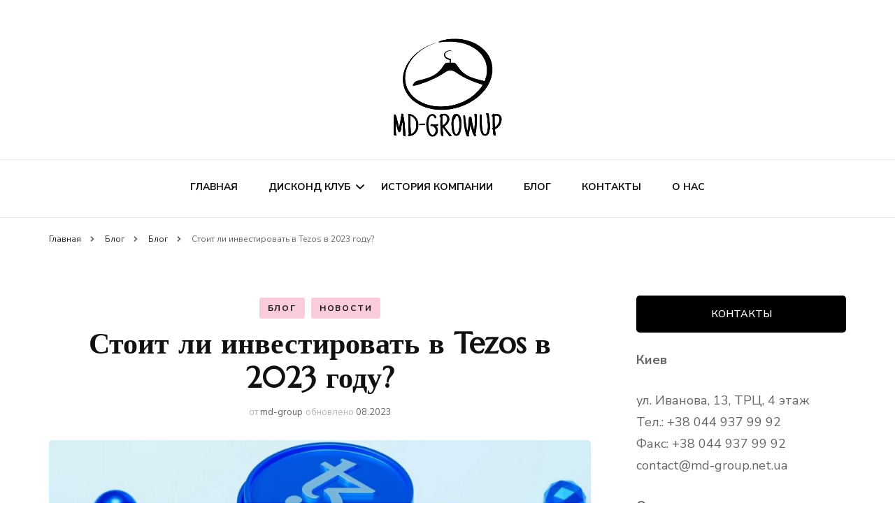

--- FILE ---
content_type: text/html; charset=UTF-8
request_url: https://md-group.com.ua/stoit-li-investirovat-v-tezos-v-2023-godu/
body_size: 19078
content:
    <!DOCTYPE html>
    <html lang="ru-RU">
    <head itemscope itemtype="http://schema.org/WebSite">
	    <meta charset="UTF-8">
    <meta name="viewport" content="width=device-width, initial-scale=1">
    <link rel="profile" href="https://gmpg.org/xfn/11">
    <meta name='robots' content='index, follow, max-image-preview:large, max-snippet:-1, max-video-preview:-1' />

	<!-- This site is optimized with the Yoast SEO plugin v26.7 - https://yoast.com/wordpress/plugins/seo/ -->
	<title>Стоит ли инвестировать в Tezos в 2023 году? - MD-GROWUP</title>
	<meta name="description" content="Задумывались ли вы о разнообразии возможностей инвестирования в криптовалюты? В море цифровых активов, Tezos (XTZ) продолжает занимать заслуженное место." />
	<link rel="canonical" href="https://md-group.com.ua/stoit-li-investirovat-v-tezos-v-2023-godu/" />
	<meta property="og:locale" content="ru_RU" />
	<meta property="og:type" content="article" />
	<meta property="og:title" content="Стоит ли инвестировать в Tezos в 2023 году? - MD-GROWUP" />
	<meta property="og:description" content="Задумывались ли вы о разнообразии возможностей инвестирования в криптовалюты? В море цифровых активов, Tezos (XTZ) продолжает занимать заслуженное место." />
	<meta property="og:url" content="https://md-group.com.ua/stoit-li-investirovat-v-tezos-v-2023-godu/" />
	<meta property="og:site_name" content="MD-GROWUP" />
	<meta property="article:published_time" content="2023-08-15T11:57:00+00:00" />
	<meta property="article:modified_time" content="2023-08-29T11:58:16+00:00" />
	<meta property="og:image" content="https://md-group.com.ua/wp-content/uploads/2023/08/16.jpg" />
	<meta property="og:image:width" content="1200" />
	<meta property="og:image:height" content="675" />
	<meta property="og:image:type" content="image/jpeg" />
	<meta name="author" content="md-group" />
	<meta name="twitter:card" content="summary_large_image" />
	<meta name="twitter:label1" content="Написано автором" />
	<meta name="twitter:data1" content="md-group" />
	<meta name="twitter:label2" content="Примерное время для чтения" />
	<meta name="twitter:data2" content="3 минуты" />
	<script type="application/ld+json" class="yoast-schema-graph">{"@context":"https://schema.org","@graph":[{"@type":"Article","@id":"https://md-group.com.ua/stoit-li-investirovat-v-tezos-v-2023-godu/#article","isPartOf":{"@id":"https://md-group.com.ua/stoit-li-investirovat-v-tezos-v-2023-godu/"},"author":{"name":"md-group","@id":"https://md-group.com.ua/#/schema/person/688e80dd926999083e5630cfcc8a5cc8"},"headline":"Стоит ли инвестировать в Tezos в 2023 году?","datePublished":"2023-08-15T11:57:00+00:00","dateModified":"2023-08-29T11:58:16+00:00","mainEntityOfPage":{"@id":"https://md-group.com.ua/stoit-li-investirovat-v-tezos-v-2023-godu/"},"wordCount":371,"publisher":{"@id":"https://md-group.com.ua/#organization"},"image":{"@id":"https://md-group.com.ua/stoit-li-investirovat-v-tezos-v-2023-godu/#primaryimage"},"thumbnailUrl":"https://md-group.com.ua/wp-content/uploads/2023/08/16.jpg","articleSection":["Блог","Новости"],"inLanguage":"ru-RU"},{"@type":"WebPage","@id":"https://md-group.com.ua/stoit-li-investirovat-v-tezos-v-2023-godu/","url":"https://md-group.com.ua/stoit-li-investirovat-v-tezos-v-2023-godu/","name":"Стоит ли инвестировать в Tezos в 2023 году? - MD-GROWUP","isPartOf":{"@id":"https://md-group.com.ua/#website"},"primaryImageOfPage":{"@id":"https://md-group.com.ua/stoit-li-investirovat-v-tezos-v-2023-godu/#primaryimage"},"image":{"@id":"https://md-group.com.ua/stoit-li-investirovat-v-tezos-v-2023-godu/#primaryimage"},"thumbnailUrl":"https://md-group.com.ua/wp-content/uploads/2023/08/16.jpg","datePublished":"2023-08-15T11:57:00+00:00","dateModified":"2023-08-29T11:58:16+00:00","description":"Задумывались ли вы о разнообразии возможностей инвестирования в криптовалюты? В море цифровых активов, Tezos (XTZ) продолжает занимать заслуженное место.","breadcrumb":{"@id":"https://md-group.com.ua/stoit-li-investirovat-v-tezos-v-2023-godu/#breadcrumb"},"inLanguage":"ru-RU","potentialAction":[{"@type":"ReadAction","target":["https://md-group.com.ua/stoit-li-investirovat-v-tezos-v-2023-godu/"]}]},{"@type":"ImageObject","inLanguage":"ru-RU","@id":"https://md-group.com.ua/stoit-li-investirovat-v-tezos-v-2023-godu/#primaryimage","url":"https://md-group.com.ua/wp-content/uploads/2023/08/16.jpg","contentUrl":"https://md-group.com.ua/wp-content/uploads/2023/08/16.jpg","width":1200,"height":675},{"@type":"BreadcrumbList","@id":"https://md-group.com.ua/stoit-li-investirovat-v-tezos-v-2023-godu/#breadcrumb","itemListElement":[{"@type":"ListItem","position":1,"name":"Блог","item":"https://md-group.com.ua/blog/"},{"@type":"ListItem","position":2,"name":"Стоит ли инвестировать в Tezos в 2023 году?"}]},{"@type":"WebSite","@id":"https://md-group.com.ua/#website","url":"https://md-group.com.ua/","name":"MD-GROWUP","description":"Сеть магазинов модной одежды","publisher":{"@id":"https://md-group.com.ua/#organization"},"potentialAction":[{"@type":"SearchAction","target":{"@type":"EntryPoint","urlTemplate":"https://md-group.com.ua/?s={search_term_string}"},"query-input":{"@type":"PropertyValueSpecification","valueRequired":true,"valueName":"search_term_string"}}],"inLanguage":"ru-RU"},{"@type":"Organization","@id":"https://md-group.com.ua/#organization","name":"MD-GROWUP","url":"https://md-group.com.ua/","logo":{"@type":"ImageObject","inLanguage":"ru-RU","@id":"https://md-group.com.ua/#/schema/logo/image/","url":"https://md-group.com.ua/wp-content/uploads/2019/12/cropped-md-growup.png","contentUrl":"https://md-group.com.ua/wp-content/uploads/2019/12/cropped-md-growup.png","width":164,"height":144,"caption":"MD-GROWUP"},"image":{"@id":"https://md-group.com.ua/#/schema/logo/image/"}},{"@type":"Person","@id":"https://md-group.com.ua/#/schema/person/688e80dd926999083e5630cfcc8a5cc8","name":"md-group","image":{"@type":"ImageObject","inLanguage":"ru-RU","@id":"https://md-group.com.ua/#/schema/person/image/","url":"https://secure.gravatar.com/avatar/fb1dbe5aad4036c0f4a6458a4e8e1192a24927547642fc71788f79b5484258cd?s=96&d=mm&r=g","contentUrl":"https://secure.gravatar.com/avatar/fb1dbe5aad4036c0f4a6458a4e8e1192a24927547642fc71788f79b5484258cd?s=96&d=mm&r=g","caption":"md-group"},"url":"https://md-group.com.ua/author/md-group/"}]}</script>
	<!-- / Yoast SEO plugin. -->


<link rel='dns-prefetch' href='//fonts.googleapis.com' />
<link rel="alternate" type="application/rss+xml" title="MD-GROWUP &raquo; Лента" href="https://md-group.com.ua/feed/" />
<link rel="alternate" title="oEmbed (JSON)" type="application/json+oembed" href="https://md-group.com.ua/wp-json/oembed/1.0/embed?url=https%3A%2F%2Fmd-group.com.ua%2Fstoit-li-investirovat-v-tezos-v-2023-godu%2F" />
<link rel="alternate" title="oEmbed (XML)" type="text/xml+oembed" href="https://md-group.com.ua/wp-json/oembed/1.0/embed?url=https%3A%2F%2Fmd-group.com.ua%2Fstoit-li-investirovat-v-tezos-v-2023-godu%2F&#038;format=xml" />
<style id='wp-img-auto-sizes-contain-inline-css' type='text/css'>
img:is([sizes=auto i],[sizes^="auto," i]){contain-intrinsic-size:3000px 1500px}
/*# sourceURL=wp-img-auto-sizes-contain-inline-css */
</style>
<style id='wp-emoji-styles-inline-css' type='text/css'>

	img.wp-smiley, img.emoji {
		display: inline !important;
		border: none !important;
		box-shadow: none !important;
		height: 1em !important;
		width: 1em !important;
		margin: 0 0.07em !important;
		vertical-align: -0.1em !important;
		background: none !important;
		padding: 0 !important;
	}
/*# sourceURL=wp-emoji-styles-inline-css */
</style>
<style id='wp-block-library-inline-css' type='text/css'>
:root{--wp-block-synced-color:#7a00df;--wp-block-synced-color--rgb:122,0,223;--wp-bound-block-color:var(--wp-block-synced-color);--wp-editor-canvas-background:#ddd;--wp-admin-theme-color:#007cba;--wp-admin-theme-color--rgb:0,124,186;--wp-admin-theme-color-darker-10:#006ba1;--wp-admin-theme-color-darker-10--rgb:0,107,160.5;--wp-admin-theme-color-darker-20:#005a87;--wp-admin-theme-color-darker-20--rgb:0,90,135;--wp-admin-border-width-focus:2px}@media (min-resolution:192dpi){:root{--wp-admin-border-width-focus:1.5px}}.wp-element-button{cursor:pointer}:root .has-very-light-gray-background-color{background-color:#eee}:root .has-very-dark-gray-background-color{background-color:#313131}:root .has-very-light-gray-color{color:#eee}:root .has-very-dark-gray-color{color:#313131}:root .has-vivid-green-cyan-to-vivid-cyan-blue-gradient-background{background:linear-gradient(135deg,#00d084,#0693e3)}:root .has-purple-crush-gradient-background{background:linear-gradient(135deg,#34e2e4,#4721fb 50%,#ab1dfe)}:root .has-hazy-dawn-gradient-background{background:linear-gradient(135deg,#faaca8,#dad0ec)}:root .has-subdued-olive-gradient-background{background:linear-gradient(135deg,#fafae1,#67a671)}:root .has-atomic-cream-gradient-background{background:linear-gradient(135deg,#fdd79a,#004a59)}:root .has-nightshade-gradient-background{background:linear-gradient(135deg,#330968,#31cdcf)}:root .has-midnight-gradient-background{background:linear-gradient(135deg,#020381,#2874fc)}:root{--wp--preset--font-size--normal:16px;--wp--preset--font-size--huge:42px}.has-regular-font-size{font-size:1em}.has-larger-font-size{font-size:2.625em}.has-normal-font-size{font-size:var(--wp--preset--font-size--normal)}.has-huge-font-size{font-size:var(--wp--preset--font-size--huge)}.has-text-align-center{text-align:center}.has-text-align-left{text-align:left}.has-text-align-right{text-align:right}.has-fit-text{white-space:nowrap!important}#end-resizable-editor-section{display:none}.aligncenter{clear:both}.items-justified-left{justify-content:flex-start}.items-justified-center{justify-content:center}.items-justified-right{justify-content:flex-end}.items-justified-space-between{justify-content:space-between}.screen-reader-text{border:0;clip-path:inset(50%);height:1px;margin:-1px;overflow:hidden;padding:0;position:absolute;width:1px;word-wrap:normal!important}.screen-reader-text:focus{background-color:#ddd;clip-path:none;color:#444;display:block;font-size:1em;height:auto;left:5px;line-height:normal;padding:15px 23px 14px;text-decoration:none;top:5px;width:auto;z-index:100000}html :where(.has-border-color){border-style:solid}html :where([style*=border-top-color]){border-top-style:solid}html :where([style*=border-right-color]){border-right-style:solid}html :where([style*=border-bottom-color]){border-bottom-style:solid}html :where([style*=border-left-color]){border-left-style:solid}html :where([style*=border-width]){border-style:solid}html :where([style*=border-top-width]){border-top-style:solid}html :where([style*=border-right-width]){border-right-style:solid}html :where([style*=border-bottom-width]){border-bottom-style:solid}html :where([style*=border-left-width]){border-left-style:solid}html :where(img[class*=wp-image-]){height:auto;max-width:100%}:where(figure){margin:0 0 1em}html :where(.is-position-sticky){--wp-admin--admin-bar--position-offset:var(--wp-admin--admin-bar--height,0px)}@media screen and (max-width:600px){html :where(.is-position-sticky){--wp-admin--admin-bar--position-offset:0px}}

/*# sourceURL=wp-block-library-inline-css */
</style><style id='wp-block-heading-inline-css' type='text/css'>
h1:where(.wp-block-heading).has-background,h2:where(.wp-block-heading).has-background,h3:where(.wp-block-heading).has-background,h4:where(.wp-block-heading).has-background,h5:where(.wp-block-heading).has-background,h6:where(.wp-block-heading).has-background{padding:1.25em 2.375em}h1.has-text-align-left[style*=writing-mode]:where([style*=vertical-lr]),h1.has-text-align-right[style*=writing-mode]:where([style*=vertical-rl]),h2.has-text-align-left[style*=writing-mode]:where([style*=vertical-lr]),h2.has-text-align-right[style*=writing-mode]:where([style*=vertical-rl]),h3.has-text-align-left[style*=writing-mode]:where([style*=vertical-lr]),h3.has-text-align-right[style*=writing-mode]:where([style*=vertical-rl]),h4.has-text-align-left[style*=writing-mode]:where([style*=vertical-lr]),h4.has-text-align-right[style*=writing-mode]:where([style*=vertical-rl]),h5.has-text-align-left[style*=writing-mode]:where([style*=vertical-lr]),h5.has-text-align-right[style*=writing-mode]:where([style*=vertical-rl]),h6.has-text-align-left[style*=writing-mode]:where([style*=vertical-lr]),h6.has-text-align-right[style*=writing-mode]:where([style*=vertical-rl]){rotate:180deg}
/*# sourceURL=https://md-group.com.ua/wp-includes/blocks/heading/style.min.css */
</style>
<style id='wp-block-image-inline-css' type='text/css'>
.wp-block-image>a,.wp-block-image>figure>a{display:inline-block}.wp-block-image img{box-sizing:border-box;height:auto;max-width:100%;vertical-align:bottom}@media not (prefers-reduced-motion){.wp-block-image img.hide{visibility:hidden}.wp-block-image img.show{animation:show-content-image .4s}}.wp-block-image[style*=border-radius] img,.wp-block-image[style*=border-radius]>a{border-radius:inherit}.wp-block-image.has-custom-border img{box-sizing:border-box}.wp-block-image.aligncenter{text-align:center}.wp-block-image.alignfull>a,.wp-block-image.alignwide>a{width:100%}.wp-block-image.alignfull img,.wp-block-image.alignwide img{height:auto;width:100%}.wp-block-image .aligncenter,.wp-block-image .alignleft,.wp-block-image .alignright,.wp-block-image.aligncenter,.wp-block-image.alignleft,.wp-block-image.alignright{display:table}.wp-block-image .aligncenter>figcaption,.wp-block-image .alignleft>figcaption,.wp-block-image .alignright>figcaption,.wp-block-image.aligncenter>figcaption,.wp-block-image.alignleft>figcaption,.wp-block-image.alignright>figcaption{caption-side:bottom;display:table-caption}.wp-block-image .alignleft{float:left;margin:.5em 1em .5em 0}.wp-block-image .alignright{float:right;margin:.5em 0 .5em 1em}.wp-block-image .aligncenter{margin-left:auto;margin-right:auto}.wp-block-image :where(figcaption){margin-bottom:1em;margin-top:.5em}.wp-block-image.is-style-circle-mask img{border-radius:9999px}@supports ((-webkit-mask-image:none) or (mask-image:none)) or (-webkit-mask-image:none){.wp-block-image.is-style-circle-mask img{border-radius:0;-webkit-mask-image:url('data:image/svg+xml;utf8,<svg viewBox="0 0 100 100" xmlns="http://www.w3.org/2000/svg"><circle cx="50" cy="50" r="50"/></svg>');mask-image:url('data:image/svg+xml;utf8,<svg viewBox="0 0 100 100" xmlns="http://www.w3.org/2000/svg"><circle cx="50" cy="50" r="50"/></svg>');mask-mode:alpha;-webkit-mask-position:center;mask-position:center;-webkit-mask-repeat:no-repeat;mask-repeat:no-repeat;-webkit-mask-size:contain;mask-size:contain}}:root :where(.wp-block-image.is-style-rounded img,.wp-block-image .is-style-rounded img){border-radius:9999px}.wp-block-image figure{margin:0}.wp-lightbox-container{display:flex;flex-direction:column;position:relative}.wp-lightbox-container img{cursor:zoom-in}.wp-lightbox-container img:hover+button{opacity:1}.wp-lightbox-container button{align-items:center;backdrop-filter:blur(16px) saturate(180%);background-color:#5a5a5a40;border:none;border-radius:4px;cursor:zoom-in;display:flex;height:20px;justify-content:center;opacity:0;padding:0;position:absolute;right:16px;text-align:center;top:16px;width:20px;z-index:100}@media not (prefers-reduced-motion){.wp-lightbox-container button{transition:opacity .2s ease}}.wp-lightbox-container button:focus-visible{outline:3px auto #5a5a5a40;outline:3px auto -webkit-focus-ring-color;outline-offset:3px}.wp-lightbox-container button:hover{cursor:pointer;opacity:1}.wp-lightbox-container button:focus{opacity:1}.wp-lightbox-container button:focus,.wp-lightbox-container button:hover,.wp-lightbox-container button:not(:hover):not(:active):not(.has-background){background-color:#5a5a5a40;border:none}.wp-lightbox-overlay{box-sizing:border-box;cursor:zoom-out;height:100vh;left:0;overflow:hidden;position:fixed;top:0;visibility:hidden;width:100%;z-index:100000}.wp-lightbox-overlay .close-button{align-items:center;cursor:pointer;display:flex;justify-content:center;min-height:40px;min-width:40px;padding:0;position:absolute;right:calc(env(safe-area-inset-right) + 16px);top:calc(env(safe-area-inset-top) + 16px);z-index:5000000}.wp-lightbox-overlay .close-button:focus,.wp-lightbox-overlay .close-button:hover,.wp-lightbox-overlay .close-button:not(:hover):not(:active):not(.has-background){background:none;border:none}.wp-lightbox-overlay .lightbox-image-container{height:var(--wp--lightbox-container-height);left:50%;overflow:hidden;position:absolute;top:50%;transform:translate(-50%,-50%);transform-origin:top left;width:var(--wp--lightbox-container-width);z-index:9999999999}.wp-lightbox-overlay .wp-block-image{align-items:center;box-sizing:border-box;display:flex;height:100%;justify-content:center;margin:0;position:relative;transform-origin:0 0;width:100%;z-index:3000000}.wp-lightbox-overlay .wp-block-image img{height:var(--wp--lightbox-image-height);min-height:var(--wp--lightbox-image-height);min-width:var(--wp--lightbox-image-width);width:var(--wp--lightbox-image-width)}.wp-lightbox-overlay .wp-block-image figcaption{display:none}.wp-lightbox-overlay button{background:none;border:none}.wp-lightbox-overlay .scrim{background-color:#fff;height:100%;opacity:.9;position:absolute;width:100%;z-index:2000000}.wp-lightbox-overlay.active{visibility:visible}@media not (prefers-reduced-motion){.wp-lightbox-overlay.active{animation:turn-on-visibility .25s both}.wp-lightbox-overlay.active img{animation:turn-on-visibility .35s both}.wp-lightbox-overlay.show-closing-animation:not(.active){animation:turn-off-visibility .35s both}.wp-lightbox-overlay.show-closing-animation:not(.active) img{animation:turn-off-visibility .25s both}.wp-lightbox-overlay.zoom.active{animation:none;opacity:1;visibility:visible}.wp-lightbox-overlay.zoom.active .lightbox-image-container{animation:lightbox-zoom-in .4s}.wp-lightbox-overlay.zoom.active .lightbox-image-container img{animation:none}.wp-lightbox-overlay.zoom.active .scrim{animation:turn-on-visibility .4s forwards}.wp-lightbox-overlay.zoom.show-closing-animation:not(.active){animation:none}.wp-lightbox-overlay.zoom.show-closing-animation:not(.active) .lightbox-image-container{animation:lightbox-zoom-out .4s}.wp-lightbox-overlay.zoom.show-closing-animation:not(.active) .lightbox-image-container img{animation:none}.wp-lightbox-overlay.zoom.show-closing-animation:not(.active) .scrim{animation:turn-off-visibility .4s forwards}}@keyframes show-content-image{0%{visibility:hidden}99%{visibility:hidden}to{visibility:visible}}@keyframes turn-on-visibility{0%{opacity:0}to{opacity:1}}@keyframes turn-off-visibility{0%{opacity:1;visibility:visible}99%{opacity:0;visibility:visible}to{opacity:0;visibility:hidden}}@keyframes lightbox-zoom-in{0%{transform:translate(calc((-100vw + var(--wp--lightbox-scrollbar-width))/2 + var(--wp--lightbox-initial-left-position)),calc(-50vh + var(--wp--lightbox-initial-top-position))) scale(var(--wp--lightbox-scale))}to{transform:translate(-50%,-50%) scale(1)}}@keyframes lightbox-zoom-out{0%{transform:translate(-50%,-50%) scale(1);visibility:visible}99%{visibility:visible}to{transform:translate(calc((-100vw + var(--wp--lightbox-scrollbar-width))/2 + var(--wp--lightbox-initial-left-position)),calc(-50vh + var(--wp--lightbox-initial-top-position))) scale(var(--wp--lightbox-scale));visibility:hidden}}
/*# sourceURL=https://md-group.com.ua/wp-includes/blocks/image/style.min.css */
</style>
<style id='wp-block-paragraph-inline-css' type='text/css'>
.is-small-text{font-size:.875em}.is-regular-text{font-size:1em}.is-large-text{font-size:2.25em}.is-larger-text{font-size:3em}.has-drop-cap:not(:focus):first-letter{float:left;font-size:8.4em;font-style:normal;font-weight:100;line-height:.68;margin:.05em .1em 0 0;text-transform:uppercase}body.rtl .has-drop-cap:not(:focus):first-letter{float:none;margin-left:.1em}p.has-drop-cap.has-background{overflow:hidden}:root :where(p.has-background){padding:1.25em 2.375em}:where(p.has-text-color:not(.has-link-color)) a{color:inherit}p.has-text-align-left[style*="writing-mode:vertical-lr"],p.has-text-align-right[style*="writing-mode:vertical-rl"]{rotate:180deg}
/*# sourceURL=https://md-group.com.ua/wp-includes/blocks/paragraph/style.min.css */
</style>
<style id='global-styles-inline-css' type='text/css'>
:root{--wp--preset--aspect-ratio--square: 1;--wp--preset--aspect-ratio--4-3: 4/3;--wp--preset--aspect-ratio--3-4: 3/4;--wp--preset--aspect-ratio--3-2: 3/2;--wp--preset--aspect-ratio--2-3: 2/3;--wp--preset--aspect-ratio--16-9: 16/9;--wp--preset--aspect-ratio--9-16: 9/16;--wp--preset--color--black: #000000;--wp--preset--color--cyan-bluish-gray: #abb8c3;--wp--preset--color--white: #ffffff;--wp--preset--color--pale-pink: #f78da7;--wp--preset--color--vivid-red: #cf2e2e;--wp--preset--color--luminous-vivid-orange: #ff6900;--wp--preset--color--luminous-vivid-amber: #fcb900;--wp--preset--color--light-green-cyan: #7bdcb5;--wp--preset--color--vivid-green-cyan: #00d084;--wp--preset--color--pale-cyan-blue: #8ed1fc;--wp--preset--color--vivid-cyan-blue: #0693e3;--wp--preset--color--vivid-purple: #9b51e0;--wp--preset--gradient--vivid-cyan-blue-to-vivid-purple: linear-gradient(135deg,rgb(6,147,227) 0%,rgb(155,81,224) 100%);--wp--preset--gradient--light-green-cyan-to-vivid-green-cyan: linear-gradient(135deg,rgb(122,220,180) 0%,rgb(0,208,130) 100%);--wp--preset--gradient--luminous-vivid-amber-to-luminous-vivid-orange: linear-gradient(135deg,rgb(252,185,0) 0%,rgb(255,105,0) 100%);--wp--preset--gradient--luminous-vivid-orange-to-vivid-red: linear-gradient(135deg,rgb(255,105,0) 0%,rgb(207,46,46) 100%);--wp--preset--gradient--very-light-gray-to-cyan-bluish-gray: linear-gradient(135deg,rgb(238,238,238) 0%,rgb(169,184,195) 100%);--wp--preset--gradient--cool-to-warm-spectrum: linear-gradient(135deg,rgb(74,234,220) 0%,rgb(151,120,209) 20%,rgb(207,42,186) 40%,rgb(238,44,130) 60%,rgb(251,105,98) 80%,rgb(254,248,76) 100%);--wp--preset--gradient--blush-light-purple: linear-gradient(135deg,rgb(255,206,236) 0%,rgb(152,150,240) 100%);--wp--preset--gradient--blush-bordeaux: linear-gradient(135deg,rgb(254,205,165) 0%,rgb(254,45,45) 50%,rgb(107,0,62) 100%);--wp--preset--gradient--luminous-dusk: linear-gradient(135deg,rgb(255,203,112) 0%,rgb(199,81,192) 50%,rgb(65,88,208) 100%);--wp--preset--gradient--pale-ocean: linear-gradient(135deg,rgb(255,245,203) 0%,rgb(182,227,212) 50%,rgb(51,167,181) 100%);--wp--preset--gradient--electric-grass: linear-gradient(135deg,rgb(202,248,128) 0%,rgb(113,206,126) 100%);--wp--preset--gradient--midnight: linear-gradient(135deg,rgb(2,3,129) 0%,rgb(40,116,252) 100%);--wp--preset--font-size--small: 13px;--wp--preset--font-size--medium: 20px;--wp--preset--font-size--large: 36px;--wp--preset--font-size--x-large: 42px;--wp--preset--spacing--20: 0.44rem;--wp--preset--spacing--30: 0.67rem;--wp--preset--spacing--40: 1rem;--wp--preset--spacing--50: 1.5rem;--wp--preset--spacing--60: 2.25rem;--wp--preset--spacing--70: 3.38rem;--wp--preset--spacing--80: 5.06rem;--wp--preset--shadow--natural: 6px 6px 9px rgba(0, 0, 0, 0.2);--wp--preset--shadow--deep: 12px 12px 50px rgba(0, 0, 0, 0.4);--wp--preset--shadow--sharp: 6px 6px 0px rgba(0, 0, 0, 0.2);--wp--preset--shadow--outlined: 6px 6px 0px -3px rgb(255, 255, 255), 6px 6px rgb(0, 0, 0);--wp--preset--shadow--crisp: 6px 6px 0px rgb(0, 0, 0);}:where(.is-layout-flex){gap: 0.5em;}:where(.is-layout-grid){gap: 0.5em;}body .is-layout-flex{display: flex;}.is-layout-flex{flex-wrap: wrap;align-items: center;}.is-layout-flex > :is(*, div){margin: 0;}body .is-layout-grid{display: grid;}.is-layout-grid > :is(*, div){margin: 0;}:where(.wp-block-columns.is-layout-flex){gap: 2em;}:where(.wp-block-columns.is-layout-grid){gap: 2em;}:where(.wp-block-post-template.is-layout-flex){gap: 1.25em;}:where(.wp-block-post-template.is-layout-grid){gap: 1.25em;}.has-black-color{color: var(--wp--preset--color--black) !important;}.has-cyan-bluish-gray-color{color: var(--wp--preset--color--cyan-bluish-gray) !important;}.has-white-color{color: var(--wp--preset--color--white) !important;}.has-pale-pink-color{color: var(--wp--preset--color--pale-pink) !important;}.has-vivid-red-color{color: var(--wp--preset--color--vivid-red) !important;}.has-luminous-vivid-orange-color{color: var(--wp--preset--color--luminous-vivid-orange) !important;}.has-luminous-vivid-amber-color{color: var(--wp--preset--color--luminous-vivid-amber) !important;}.has-light-green-cyan-color{color: var(--wp--preset--color--light-green-cyan) !important;}.has-vivid-green-cyan-color{color: var(--wp--preset--color--vivid-green-cyan) !important;}.has-pale-cyan-blue-color{color: var(--wp--preset--color--pale-cyan-blue) !important;}.has-vivid-cyan-blue-color{color: var(--wp--preset--color--vivid-cyan-blue) !important;}.has-vivid-purple-color{color: var(--wp--preset--color--vivid-purple) !important;}.has-black-background-color{background-color: var(--wp--preset--color--black) !important;}.has-cyan-bluish-gray-background-color{background-color: var(--wp--preset--color--cyan-bluish-gray) !important;}.has-white-background-color{background-color: var(--wp--preset--color--white) !important;}.has-pale-pink-background-color{background-color: var(--wp--preset--color--pale-pink) !important;}.has-vivid-red-background-color{background-color: var(--wp--preset--color--vivid-red) !important;}.has-luminous-vivid-orange-background-color{background-color: var(--wp--preset--color--luminous-vivid-orange) !important;}.has-luminous-vivid-amber-background-color{background-color: var(--wp--preset--color--luminous-vivid-amber) !important;}.has-light-green-cyan-background-color{background-color: var(--wp--preset--color--light-green-cyan) !important;}.has-vivid-green-cyan-background-color{background-color: var(--wp--preset--color--vivid-green-cyan) !important;}.has-pale-cyan-blue-background-color{background-color: var(--wp--preset--color--pale-cyan-blue) !important;}.has-vivid-cyan-blue-background-color{background-color: var(--wp--preset--color--vivid-cyan-blue) !important;}.has-vivid-purple-background-color{background-color: var(--wp--preset--color--vivid-purple) !important;}.has-black-border-color{border-color: var(--wp--preset--color--black) !important;}.has-cyan-bluish-gray-border-color{border-color: var(--wp--preset--color--cyan-bluish-gray) !important;}.has-white-border-color{border-color: var(--wp--preset--color--white) !important;}.has-pale-pink-border-color{border-color: var(--wp--preset--color--pale-pink) !important;}.has-vivid-red-border-color{border-color: var(--wp--preset--color--vivid-red) !important;}.has-luminous-vivid-orange-border-color{border-color: var(--wp--preset--color--luminous-vivid-orange) !important;}.has-luminous-vivid-amber-border-color{border-color: var(--wp--preset--color--luminous-vivid-amber) !important;}.has-light-green-cyan-border-color{border-color: var(--wp--preset--color--light-green-cyan) !important;}.has-vivid-green-cyan-border-color{border-color: var(--wp--preset--color--vivid-green-cyan) !important;}.has-pale-cyan-blue-border-color{border-color: var(--wp--preset--color--pale-cyan-blue) !important;}.has-vivid-cyan-blue-border-color{border-color: var(--wp--preset--color--vivid-cyan-blue) !important;}.has-vivid-purple-border-color{border-color: var(--wp--preset--color--vivid-purple) !important;}.has-vivid-cyan-blue-to-vivid-purple-gradient-background{background: var(--wp--preset--gradient--vivid-cyan-blue-to-vivid-purple) !important;}.has-light-green-cyan-to-vivid-green-cyan-gradient-background{background: var(--wp--preset--gradient--light-green-cyan-to-vivid-green-cyan) !important;}.has-luminous-vivid-amber-to-luminous-vivid-orange-gradient-background{background: var(--wp--preset--gradient--luminous-vivid-amber-to-luminous-vivid-orange) !important;}.has-luminous-vivid-orange-to-vivid-red-gradient-background{background: var(--wp--preset--gradient--luminous-vivid-orange-to-vivid-red) !important;}.has-very-light-gray-to-cyan-bluish-gray-gradient-background{background: var(--wp--preset--gradient--very-light-gray-to-cyan-bluish-gray) !important;}.has-cool-to-warm-spectrum-gradient-background{background: var(--wp--preset--gradient--cool-to-warm-spectrum) !important;}.has-blush-light-purple-gradient-background{background: var(--wp--preset--gradient--blush-light-purple) !important;}.has-blush-bordeaux-gradient-background{background: var(--wp--preset--gradient--blush-bordeaux) !important;}.has-luminous-dusk-gradient-background{background: var(--wp--preset--gradient--luminous-dusk) !important;}.has-pale-ocean-gradient-background{background: var(--wp--preset--gradient--pale-ocean) !important;}.has-electric-grass-gradient-background{background: var(--wp--preset--gradient--electric-grass) !important;}.has-midnight-gradient-background{background: var(--wp--preset--gradient--midnight) !important;}.has-small-font-size{font-size: var(--wp--preset--font-size--small) !important;}.has-medium-font-size{font-size: var(--wp--preset--font-size--medium) !important;}.has-large-font-size{font-size: var(--wp--preset--font-size--large) !important;}.has-x-large-font-size{font-size: var(--wp--preset--font-size--x-large) !important;}
/*# sourceURL=global-styles-inline-css */
</style>

<style id='classic-theme-styles-inline-css' type='text/css'>
/*! This file is auto-generated */
.wp-block-button__link{color:#fff;background-color:#32373c;border-radius:9999px;box-shadow:none;text-decoration:none;padding:calc(.667em + 2px) calc(1.333em + 2px);font-size:1.125em}.wp-block-file__button{background:#32373c;color:#fff;text-decoration:none}
/*# sourceURL=/wp-includes/css/classic-themes.min.css */
</style>
<link rel='stylesheet' id='widgetopts-styles-css' href='https://md-group.com.ua/wp-content/plugins/widget-options/assets/css/widget-options.css?ver=4.1.3' type='text/css' media='all' />
<link rel='stylesheet' id='owl-carousel-css' href='https://md-group.com.ua/wp-content/themes/blossom-fashion/css/owl.carousel.min.css?ver=2.2.1' type='text/css' media='all' />
<link rel='stylesheet' id='animate-css' href='https://md-group.com.ua/wp-content/themes/blossom-fashion/css/animate.min.css?ver=3.5.2' type='text/css' media='all' />
<link rel='stylesheet' id='blossom-fashion-google-fonts-css' href='https://fonts.googleapis.com/css?family=Nunito+Sans%3A200%2C200italic%2C300%2C300italic%2Cregular%2Citalic%2C600%2C600italic%2C700%2C700italic%2C800%2C800italic%2C900%2C900italic%7CMarcellus%3Aregular' type='text/css' media='all' />
<link rel='stylesheet' id='fashion-icon-parent-style-css' href='https://md-group.com.ua/wp-content/themes/blossom-fashion/style.css?ver=6.9' type='text/css' media='all' />
<link rel='stylesheet' id='blossom-fashion-style-css' href='https://md-group.com.ua/wp-content/themes/fashion-icon/style.css?ver=1.0.6' type='text/css' media='all' />
<style id='blossom-fashion-style-inline-css' type='text/css'>

     
    .content-newsletter .blossomthemes-email-newsletter-wrapper.bg-img:after,
    .widget_blossomthemes_email_newsletter_widget .blossomthemes-email-newsletter-wrapper:after{
        background: rgba(237, 84, 133, 0.8);
    }
    
    /*Typography*/

    body,
    button,
    input,
    select,
    optgroup,
    textarea{
        font-family : Nunito Sans;
        font-size   : 18px;        
    }

     .main-navigation ul{
        font-family : Nunito Sans;
    }

    .header-two .site-title, .site-title, .site-header.header-three .site-title{
        font-size   : 40px;
        font-family : Marcellus;
        font-weight : 400;
        font-style  : normal;
    }
    
    /*Color Scheme*/
    a,
    .site-header .social-networks li a:hover,
    .site-title a:hover,
	.shop-section .shop-slider .item h3 a:hover,
	#primary .post .entry-footer .social-networks li a:hover,
	.widget ul li a:hover,
	.widget_bttk_author_bio .author-bio-socicons ul li a:hover,
	.widget_bttk_popular_post ul li .entry-header .entry-title a:hover,
	.widget_bttk_pro_recent_post ul li .entry-header .entry-title a:hover,
	.widget_bttk_popular_post ul li .entry-header .entry-meta a:hover,
	.widget_bttk_pro_recent_post ul li .entry-header .entry-meta a:hover,
	.bottom-shop-section .bottom-shop-slider .item .product-category a:hover,
	.bottom-shop-section .bottom-shop-slider .item h3 a:hover,
	.instagram-section .header .title a:hover,
	.site-footer .widget ul li a:hover,
	.site-footer .widget_bttk_popular_post ul li .entry-header .entry-title a:hover,
	.site-footer .widget_bttk_pro_recent_post ul li .entry-header .entry-title a:hover,
	.single .single-header .site-title:hover,
	.single .single-header .right .social-share .social-networks li a:hover,
	.comments-area .comment-body .fn a:hover,
	.comments-area .comment-body .comment-metadata a:hover,
	.page-template-contact .contact-details .contact-info-holder .col .icon-holder,
	.page-template-contact .contact-details .contact-info-holder .col .text-holder h3 a:hover,
	.page-template-contact .contact-details .contact-info-holder .col .social-networks li a:hover,
    #secondary .widget_bttk_description_widget .social-profile li a:hover,
    #secondary .widget_bttk_contact_social_links .social-networks li a:hover,
    .site-footer .widget_bttk_contact_social_links .social-networks li a:hover,
    .site-footer .widget_bttk_description_widget .social-profile li a:hover,
    .portfolio-sorting .button:hover,
    .portfolio-sorting .button.is-checked,
    .portfolio-item .portfolio-cat a:hover,
    .entry-header .portfolio-cat a:hover,
    .single-blossom-portfolio .post-navigation .nav-previous a:hover,
    .single-blossom-portfolio .post-navigation .nav-next a:hover,
    #primary .post .entry-header .entry-title a:hover, 
    .banner .text-holder .title a:hover,
    #primary .post .entry-header .entry-meta a:hover,
    .widget_bttk_posts_category_slider_widget .carousel-title .title a:hover,
    .error-holder .recent-posts .post .entry-header .cat-links a:hover,
    .error-holder .recent-posts .post .entry-header .entry-title a:hover, 
    .woocommerce-cart #primary .page .entry-content table.shop_table td.product-name a:hover, 
    .search #primary .search-post .entry-header .entry-title a:hover{
		color: #ed5485;
	}

	.site-header .tools .cart .number,
	.shop-section .header .title:after,
	.header-two .header-t,
	.header-six .header-t,
	.header-eight .header-t,
	.shop-section .shop-slider .item .product-image .btn-add-to-cart:hover,
	.widget .widget-title:before,
	.widget .widget-title:after,
	.widget_calendar caption,
	.widget_bttk_popular_post .style-two li:after,
	.widget_bttk_popular_post .style-three li:after,
	.widget_bttk_pro_recent_post .style-two li:after,
	.widget_bttk_pro_recent_post .style-three li:after,
	.instagram-section .header .title:before,
	.instagram-section .header .title:after,
	#primary .post .entry-content .pull-left:after,
	#primary .page .entry-content .pull-left:after,
	#primary .post .entry-content .pull-right:after,
	#primary .page .entry-content .pull-right:after,
	.page-template-contact .contact-details .contact-info-holder h2:after,
    .widget_bttk_image_text_widget ul li .btn-readmore:hover,
    #secondary .widget_bttk_icon_text_widget .text-holder .btn-readmore:hover,
    #secondary .widget_blossomtheme_companion_cta_widget .btn-cta:hover,
    #secondary .widget_blossomtheme_featured_page_widget .text-holder .btn-readmore:hover,
    .banner .text-holder .cat-links a:hover,
    #primary .post .entry-header .cat-links a:hover, 
    .widget_bttk_popular_post .style-two li .entry-header .cat-links a:hover, 
    .widget_bttk_pro_recent_post .style-two li .entry-header .cat-links a:hover, 
    .widget_bttk_popular_post .style-three li .entry-header .cat-links a:hover, 
    .widget_bttk_pro_recent_post .style-three li .entry-header .cat-links a:hover, 
    .widget_bttk_posts_category_slider_widget .carousel-title .cat-links a:hover, 
    .portfolio-item .portfolio-cat a:hover, .entry-header .portfolio-cat a:hover,
    .featured-section .img-holder:hover .text-holder,
    #primary .post .btn-readmore:hover, 
    .widget_bttk_author_bio .text-holder .readmore:hover,
    .widget_tag_cloud .tagcloud a:hover,
    .widget_bttk_posts_category_slider_widget .owl-theme .owl-nav [class*="owl-"]:hover,
    .error-holder .text-holder .btn-home:hover, 
    .error-holder .recent-posts .post .entry-header .cat-links a:hover, 
    .single-post-layout-two .post-header-holder .entry-header .cat-links a:hover, 
    .single #primary .post .entry-footer .tags a:hover, 
    #primary .page .entry-footer .tags a:hover, 
    .woocommerce .woocommerce-message .button:hover, 
    .woocommerce div.product .entry-summary .variations_form .single_variation_wrap .button:hover, 
    .woocommerce-checkout .woocommerce form.woocommerce-form-login input.button:hover, 
    .woocommerce-checkout .woocommerce form.checkout_coupon input.button:hover, 
    .woocommerce form.lost_reset_password input.button:hover, 
    .woocommerce .return-to-shop .button:hover, 
    .woocommerce #payment #place_order:hover{
		background: #ed5485;
	}
    
    .banner .text-holder .cat-links a,
	#primary .post .entry-header .cat-links a,
	.widget_bttk_popular_post .style-two li .entry-header .cat-links a,
	.widget_bttk_pro_recent_post .style-two li .entry-header .cat-links a,
	.widget_bttk_popular_post .style-three li .entry-header .cat-links a,
	.widget_bttk_pro_recent_post .style-three li .entry-header .cat-links a,
	.page-header span,
	.page-template-contact .top-section .section-header span,
    .portfolio-item .portfolio-cat a,
    .entry-header .portfolio-cat a{
		border-bottom-color: #ed5485;
	}

	.banner .text-holder .title a,
	.header-four .main-navigation ul li a,
	.header-four .main-navigation ul ul li a,
	#primary .post .entry-header .entry-title a,
    .portfolio-item .portfolio-img-title a{
		background-image: linear-gradient(180deg, transparent 96%, #ed5485 0);
	}

    @media screen and (max-width: 1024px) {
        .main-navigation ul li a {
            background-image: linear-gradient(180deg, transparent 93%, #ed5485 0);
        }
    }

	.widget_bttk_social_links ul li a:hover{
		border-color: #ed5485;
	}

	button:hover,
	input[type="button"]:hover,
	input[type="reset"]:hover,
	input[type="submit"]:hover{
		background: #ed5485;
		border-color: #ed5485;
	}

	#primary .post .btn-readmore:hover{
		background: #ed5485;
	}

    .banner .text-holder .cat-links a,
    #primary .post .entry-header .cat-links a,
    .widget_bttk_popular_post .style-two li .entry-header .cat-links a,
    .widget_bttk_pro_recent_post .style-two li .entry-header .cat-links a,
    .widget_bttk_popular_post .style-three li .entry-header .cat-links a,
    .widget_bttk_pro_recent_post .style-three li .entry-header .cat-links a,
    .page-header span,
    .page-template-contact .top-section .section-header span,
    .widget_bttk_posts_category_slider_widget .carousel-title .cat-links a,
    .portfolio-item .portfolio-cat a,
    .entry-header .portfolio-cat a, 
    .error-holder .recent-posts .post .entry-header .cat-links a, 
    .widget:not(.widget_bttk_author_bio) .widget-title:after, 
    .widget.widget_bttk_author_bio .widget-title::before,
    .widget.widget_bttk_author_bio .widget-title:after {
        background-color: rgba(237, 84, 133, 0.3);
    }

    .single-post-layout-two .post-header-holder .entry-header .cat-links a,
    .single #primary .post .entry-footer .tags a, 
    #primary .page .entry-footer .tags a, 
    .widget_calendar table tbody td a {
        background: rgba(237, 84, 133, 0.3);
    }

	@media only screen and (min-width: 1025px){
		.main-navigation ul li:after{
			background: #ed5485;
		}
	}
    
    /*Typography*/
	.banner .text-holder .title,
	.top-section .newsletter .blossomthemes-email-newsletter-wrapper .text-holder h3,
	.shop-section .header .title,
	#primary .post .entry-header .entry-title,
	#primary .post .post-shope-holder .header .title,
	.widget_bttk_author_bio .title-holder,
	.widget_bttk_popular_post ul li .entry-header .entry-title,
	.widget_bttk_pro_recent_post ul li .entry-header .entry-title,
	.widget-area .widget_blossomthemes_email_newsletter_widget .text-holder h3,
	.bottom-shop-section .bottom-shop-slider .item h3,
	.page-title,
	#primary .post .entry-content blockquote,
	#primary .page .entry-content blockquote,
	#primary .post .entry-content .dropcap,
	#primary .page .entry-content .dropcap,
	#primary .post .entry-content .pull-left,
	#primary .page .entry-content .pull-left,
	#primary .post .entry-content .pull-right,
	#primary .page .entry-content .pull-right,
	.author-section .text-holder .title,
	.single .newsletter .blossomthemes-email-newsletter-wrapper .text-holder h3,
	.related-posts .title, .popular-posts .title,
	.comments-area .comments-title,
	.comments-area .comment-reply-title,
	.single .single-header .title-holder .post-title,
    .portfolio-text-holder .portfolio-img-title,
    .portfolio-holder .entry-header .entry-title,
    .related-portfolio-title,
    .archive #primary .post .entry-header .entry-title, 
    .search #primary .search-post .entry-header .entry-title, 
    .archive #primary .post-count, 
    .search #primary .post-count,
    .search .top-section .search-form input[type="search"],
    .header-two .form-holder .search-form input[type="search"],
    .archive.author .top-section .text-holder .author-title,
    .widget_bttk_posts_category_slider_widget .carousel-title .title, 
    .error-holder .text-holder h2,
    .error-holder .recent-posts .post .entry-header .entry-title,
    .error-holder .recent-posts .title{
		font-family: Marcellus;
	}
/*# sourceURL=blossom-fashion-style-inline-css */
</style>
<script type="text/javascript" src="https://md-group.com.ua/wp-includes/js/jquery/jquery.min.js?ver=3.7.1" id="jquery-core-js"></script>
<script type="text/javascript" src="https://md-group.com.ua/wp-includes/js/jquery/jquery-migrate.min.js?ver=3.4.1" id="jquery-migrate-js"></script>
<link rel="https://api.w.org/" href="https://md-group.com.ua/wp-json/" /><link rel="alternate" title="JSON" type="application/json" href="https://md-group.com.ua/wp-json/wp/v2/posts/1141" /><link rel="EditURI" type="application/rsd+xml" title="RSD" href="https://md-group.com.ua/xmlrpc.php?rsd" />
<meta name="generator" content="WordPress 6.9" />
<link rel='shortlink' href='https://md-group.com.ua/?p=1141' />
		<!-- Custom Logo: hide header text -->
		<style id="custom-logo-css" type="text/css">
			.site-title, .site-description {
				position: absolute;
				clip-path: inset(50%);
			}
		</style>
		<script type="application/ld+json">{
    "@context": "http://schema.org",
    "@type": "BlogPosting",
    "mainEntityOfPage": {
        "@type": "WebPage",
        "@id": "https://md-group.com.ua/stoit-li-investirovat-v-tezos-v-2023-godu/"
    },
    "headline": "Стоит ли инвестировать в Tezos в 2023 году?",
    "datePublished": "2023-08-15T14:57:00+0300",
    "dateModified": "2023-08-29T14:58:16+0300",
    "author": {
        "@type": "Person",
        "name": "md-group"
    },
    "description": "",
    "image": {
        "@type": "ImageObject",
        "url": "https://md-group.com.ua/wp-content/uploads/2023/08/16.jpg",
        "width": 1200,
        "height": 675
    },
    "publisher": {
        "@type": "Organization",
        "name": "MD-GROWUP",
        "description": "Сеть магазинов модной одежды",
        "logo": {
            "@type": "ImageObject",
            "url": "https://md-group.com.ua/wp-content/uploads/2019/12/cropped-md-growup-68x60.png",
            "width": 68,
            "height": 60
        }
    }
}</script><link rel="icon" href="https://md-group.com.ua/wp-content/uploads/2019/12/cropped-md-growup-1-32x32.png" sizes="32x32" />
<link rel="icon" href="https://md-group.com.ua/wp-content/uploads/2019/12/cropped-md-growup-1-192x192.png" sizes="192x192" />
<link rel="apple-touch-icon" href="https://md-group.com.ua/wp-content/uploads/2019/12/cropped-md-growup-1-180x180.png" />
<meta name="msapplication-TileImage" content="https://md-group.com.ua/wp-content/uploads/2019/12/cropped-md-growup-1-270x270.png" />
		<style type="text/css" id="wp-custom-css">
			.header-t .search-form, .header-t .tools {
	visibility:hidden;
}		</style>
		</head>

<body class="wp-singular post-template-default single single-post postid-1141 single-format-standard wp-custom-logo wp-theme-blossom-fashion wp-child-theme-fashion-icon rightsidebar" itemscope itemtype="http://schema.org/WebPage">

    <div id="page" class="site"><a aria-label="skip to content" class="skip-link" href="#content">Перейти к содержимому</a>
    
	<header class="site-header " itemscope itemtype="http://schema.org/WPHeader">
					<div class="header-holder">
			<div class="header-t">
				<div class="container">
					<div class="row">
						<div class="col">
							<form role="search" method="get" class="search-form" action="https://md-group.com.ua/">
				<label>
					<span class="screen-reader-text">Найти:</span>
					<input type="search" class="search-field" placeholder="Поиск&hellip;" value="" name="s" />
				</label>
				<input type="submit" class="search-submit" value="Поиск" />
			</form>						</div>
						<div class="col">
							
	<div class="text-logo" itemscope itemtype="http://schema.org/Organization">
		<a href="https://md-group.com.ua/" class="custom-logo-link" rel="home"><img width="164" height="144" src="https://md-group.com.ua/wp-content/uploads/2019/12/cropped-md-growup.png" class="custom-logo" alt="MD-GROWUP" decoding="async" srcset="https://md-group.com.ua/wp-content/uploads/2019/12/cropped-md-growup.png 164w, https://md-group.com.ua/wp-content/uploads/2019/12/cropped-md-growup-68x60.png 68w" sizes="(max-width: 164px) 100vw, 164px" /></a>        <div class="site-title-wrap">
                            <p class="site-title" itemprop="name"><a href="https://md-group.com.ua/" rel="home" itemprop="url">MD-GROWUP</a></p>
                            <p class="site-description" itemprop="description">Сеть магазинов модной одежды</p>
                        </div>
		
	</div>
						</div>
						<div class="col">
							<div class="tools">
															</div>
						</div>
					</div>
				</div>
			</div>
		</div>
		<div class="nav-holder">
			<div class="container">
				<div class="overlay"></div>
				 
	<div id="toggle-button">
		<span></span>Меню	</div>	
	<nav id="site-navigation" class="main-navigation" itemscope itemtype="http://schema.org/SiteNavigationElement">
		<div class="menu-%d0%b3%d0%bb%d0%b0%d0%b2%d0%bd%d0%be%d0%b5-container"><ul id="primary-menu" class="menu"><li id="menu-item-26" class="menu-item menu-item-type-custom menu-item-object-custom menu-item-home menu-item-26"><a href="https://md-group.com.ua">Главная</a></li>
<li id="menu-item-27" class="menu-item menu-item-type-post_type menu-item-object-page menu-item-has-children menu-item-27"><a href="https://md-group.com.ua/diskond-klub/">Дисконд клуб</a>
<ul class="sub-menu">
	<li id="menu-item-28" class="menu-item menu-item-type-post_type menu-item-object-page menu-item-28"><a href="https://md-group.com.ua/%d0%b4%d0%b8%d1%81%d1%82%d1%80%d0%b8%d0%b1%d1%83%d1%86%d0%b8%d1%8f-%d0%be%d0%b1%d1%83%d0%b2%d0%b8/">ДИСТРИБУЦИЯ ОБУВИ</a></li>
	<li id="menu-item-29" class="menu-item menu-item-type-post_type menu-item-object-page menu-item-29"><a href="https://md-group.com.ua/arenda-torgovyh-ploshhedej/">АРЕНДА ТОРГОВЫХ ПЛОЩЕДЕЙ</a></li>
</ul>
</li>
<li id="menu-item-31" class="menu-item menu-item-type-post_type menu-item-object-page menu-item-31"><a href="https://md-group.com.ua/istoriya-kompanii/">История компании</a></li>
<li id="menu-item-176" class="menu-item menu-item-type-post_type menu-item-object-page current_page_parent menu-item-176"><a href="https://md-group.com.ua/blog/">Блог</a></li>
<li id="menu-item-30" class="menu-item menu-item-type-post_type menu-item-object-page menu-item-30"><a href="https://md-group.com.ua/kontakty/">Контакты</a></li>
<li id="menu-item-71" class="menu-item menu-item-type-post_type menu-item-object-page menu-item-71"><a href="https://md-group.com.ua/o-nas/">О нас</a></li>
</ul></div>	</nav><!-- #site-navigation -->
				<div class="form-holder">
					<form role="search" method="get" class="search-form" action="https://md-group.com.ua/">
				<label>
					<span class="screen-reader-text">Найти:</span>
					<input type="search" class="search-field" placeholder="Поиск&hellip;" value="" name="s" />
				</label>
				<input type="submit" class="search-submit" value="Поиск" />
			</form>				</div>
                <div class="tools">
					<div class="form-section">
						<button aria-label="search form toggle" id="btn-search"><i class="fa fa-search"></i></button>						
					</div>
                    					
				</div>
			</div>
		</div>
				
	</header>
        <div class="top-bar">
    		<div class="container">
            <div class="breadcrumb-wrapper">
                <div id="crumbs" itemscope itemtype="http://schema.org/BreadcrumbList"> 
                    <span itemprop="itemListElement" itemscope itemtype="http://schema.org/ListItem">
                        <a itemprop="item" href="https://md-group.com.ua"><span itemprop="name">Главная</span></a>
                        <meta itemprop="position" content="1" />
                        <span class="separator"><span class="separator"><i class="fa fa-angle-right"></i></span></span>
                    </span> <span itemprop="itemListElement" itemscope itemtype="http://schema.org/ListItem"><a href="https://md-group.com.ua/blog/" itemprop="item"><span itemprop="name">Блог </span></a><meta itemprop="position" content="2" /><span class="separator"><span class="separator"><i class="fa fa-angle-right"></i></span></span></span>  <span itemprop="itemListElement" itemscope itemtype="http://schema.org/ListItem"><a itemprop="item" href="https://md-group.com.ua/category/%d0%b1%d0%bb%d0%be%d0%b3/"><span itemprop="name">Блог </span></a><meta itemprop="position" content="3" /><span class="separator"><span class="separator"><i class="fa fa-angle-right"></i></span></span></span> <span class="current" itemprop="itemListElement" itemscope itemtype="http://schema.org/ListItem"><a itemprop="item" href="https://md-group.com.ua/stoit-li-investirovat-v-tezos-v-2023-godu/"><span itemprop="name">Стоит ли инвестировать в Tezos в 2023 году?</span></a><meta itemprop="position" content="4" /></span></div></div><!-- .breadcrumb-wrapper -->    		</div>
    	</div>   
        <div id="content" class="site-content">    <div class="container">
    <div class="row">
	<div id="primary" class="content-area">
		<main id="main" class="site-main">

		
<article id="post-1141" class="post-1141 post type-post status-publish format-standard has-post-thumbnail hentry category-3 category-4" itemscope itemtype="https://schema.org/Blog">
	    <header class="entry-header">
		<span class="cat-links" itemprop="about"><a href="https://md-group.com.ua/category/%d0%b1%d0%bb%d0%be%d0%b3/" rel="category tag">Блог</a> <a href="https://md-group.com.ua/category/%d0%bd%d0%be%d0%b2%d0%be%d1%81%d1%82%d0%b8/" rel="category tag">Новости</a></span><h1 class="entry-title">Стоит ли инвестировать в Tezos в 2023 году?</h1><div class="entry-meta"><span class="byline" itemprop="author" itemscope itemtype="https://schema.org/Person">от <span itemprop="name"><a class="url fn n" href="https://md-group.com.ua/author/md-group/" itemprop="url">md-group</a></span></span><span class="posted-on">обновлено <a href="https://md-group.com.ua/stoit-li-investirovat-v-tezos-v-2023-godu/" rel="bookmark"><time class="entry-date published updated" datetime="2023-08-29T14:58:16+03:00" itemprop="dateModified">08.2023</time></time><time class="updated" datetime="2023-08-15T14:57:00+03:00" itemprop="datePublished">08.2023</time></a></span></div>	</header>         
    <div class="post-thumbnail"><img width="925" height="540" src="https://md-group.com.ua/wp-content/uploads/2023/08/16-925x540.jpg" class="attachment-blossom-fashion-with-sidebar size-blossom-fashion-with-sidebar wp-post-image" alt="" decoding="async" fetchpriority="high" /></div>    <div class="entry-content" itemprop="text">
		
<p>Задумывались ли вы о разнообразии возможностей инвестирования в криптовалюты? В море цифровых активов, Tezos (XTZ) продолжает занимать заслуженное место. Однако, прежде чем вы решите вложить свои финансы, давайте разберемся, стоит ли Tezos внимания в 2023 году.</p>



<span id="more-1141"></span>



<h2 class="wp-block-heading">Потенциал Tezos: Развивающаяся Экосистема и Инновации</h2>



<p>Для тех, кто ищет новые возможности в инвестировании, Tezos представляет собой заманчивую платформу. Один из ключевых факторов, делающих XTZ привлекательным, — это его активное сообщество разработчиков и участников, которые стоят за постоянным развитием экосистемы.</p>



<p>Одной из главных отличительных черт Tezos является его уникальный механизм управления обновлениями. В отличие от некоторых других криптовалют, где обновления часто вызывают споры и разделения, Tezos внедрил процесс, который позволяет держателям монет принимать решения о будущих изменениях в сети. Это способствует более гармоничному развитию и уменьшает риски «разветвлений» (hard forks).</p>



<p><a href="https://learn.bybit.com/ru/altcoins/is-tezos-a-good-investment/"><strong>Посетите сайт</strong></a> для более подробной информации о том, как Tezos управляет своими обновлениями и как это может повлиять на его потенциал как инвестиционного актива.</p>



<h2 class="wp-block-heading">Применение Tezos: Больше чем просто криптовалюта</h2>



<p>Tezos не ограничивается только функцией криптовалюты. Эта платформа имеет амбициозные планы по внедрению блокчейна в различные сферы, включая финансы, искусство и даже научные исследования.</p>



<p>Один из примеров – это NFT (Non-Fungible Token) экосистема Tezos, которая начинает набирать обороты. NFT – это цифровые активы, представляющие уникальные владельческие права на разнообразные объекты, от цифрового искусства до виртуальных земельных участков. Tezos предоставляет устойчивую и эффективную платформу для создания и торговли NFT, и это может стать одним из ключевых направлений развития в ближайшем будущем.</p>


<div class="wp-block-image">
<figure class="aligncenter size-large is-resized"><img decoding="async" src="https://md-group.com.ua/wp-content/uploads/2023/08/15-1024x576.png" alt="" class="wp-image-1143" style="width:794px;height:447px" width="794" height="447" srcset="https://md-group.com.ua/wp-content/uploads/2023/08/15-1024x576.png 1024w, https://md-group.com.ua/wp-content/uploads/2023/08/15-300x169.png 300w, https://md-group.com.ua/wp-content/uploads/2023/08/15-768x432.png 768w, https://md-group.com.ua/wp-content/uploads/2023/08/15-1536x864.png 1536w, https://md-group.com.ua/wp-content/uploads/2023/08/15-107x60.png 107w, https://md-group.com.ua/wp-content/uploads/2023/08/15.png 1600w" sizes="(max-width: 794px) 100vw, 794px" /></figure>
</div>


<p>Кроме того, Tezos также ориентирован на обеспечение безопасных и эффективных финансовых решений. Смарт-контракты Tezos имеют потенциал революционизировать область децентрализованных финансов (DeFi) и упростить процессы, связанные с обменом, кредитованием и другими финансовыми операциями.</p>



<h2 class="wp-block-heading">Заключение: Взвешенное Решение в Мире Криптовалют</h2>



<p>Подводя итог, стоит отметить, что мир криптовалют полон разнообразия и инноваций. Tezos, с его активной экосистемой, уникальным механизмом управления и разносторонним применением, представляет собой интересную возможность для инвесторов в 2023 году.</p>



<p>Прежде чем принимать решение об инвестировании, рекомендуется более детально изучить его технологию, развитие и планы. А чтобы быть в курсе последних новостей и трендов в мире криптовалют, загляните сюда <a href="https://learn.bybit.com/ru/altcoins/what-is-fantom-crypto-ftm/"><strong>https://learn.bybit.com/ru/altcoins/what-is-fantom-crypto-ftm/</strong></a> – там вы найдете интересную информацию о другом перспективном активе – криптовалюте Fantom (FTM). В конечном итоге решение об инвестировании должно основываться на ваших финансовых целях, рискотолерантности и понимании рынка.</p>
	</div><!-- .entry-content -->
    	<footer class="entry-footer">
			</footer><!-- .entry-footer -->
	</article><!-- #post-1141 -->

		</main><!-- #main -->
        
                    
            <nav class="navigation post-navigation" role="navigation">
    			<h2 class="screen-reader-text">Навигация по записям</h2>
    			<div class="nav-links">
    				<div class="nav-previous nav-holder"><a href="https://md-group.com.ua/budushhee-web3-ozhidaniya-i-realnost/" rel="prev"><span class="meta-nav">Предыдущая статья</span><span class="post-title">Будущее Web3: Ожидания и реальность</span></a></div><div class="nav-next nav-holder"><a href="https://md-group.com.ua/stil-i-praktichnost-idealnoe-sochetanie-v-silikonovyh-chehlah-dlya-iphone-14-pro-max/" rel="next"><span class="meta-nav">Следующая статья</span><span class="post-title">Стиль и Практичность: Идеальное Сочетание в Силиконовых Чехлах для iPhone 14 Pro Max</span></a></div>    			</div>
    		</nav>        
                    <div class="related-posts">
    		<h2 class="title">Вам также может понравиться...</h2>    		<div class="grid">
    			                    <article class="post">
        				<a href="https://md-group.com.ua/legendarnye-igry-pin-up-casino-klassika-azartnogo-mira/" class="post-thumbnail">
                            <img width="280" height="215" src="https://md-group.com.ua/wp-content/uploads/2024/01/18-280x215.png" class="attachment-blossom-fashion-popular size-blossom-fashion-popular wp-post-image" alt="" decoding="async" loading="lazy" srcset="https://md-group.com.ua/wp-content/uploads/2024/01/18-280x215.png 280w, https://md-group.com.ua/wp-content/uploads/2024/01/18-330x255.png 330w, https://md-group.com.ua/wp-content/uploads/2024/01/18-435x332.png 435w, https://md-group.com.ua/wp-content/uploads/2024/01/18-260x200.png 260w" sizes="auto, (max-width: 280px) 100vw, 280px" />                        </a>
                        <header class="entry-header">
        					<span class="cat-links" itemprop="about"><a href="https://md-group.com.ua/category/%d0%b1%d0%bb%d0%be%d0%b3/" rel="category tag">Блог</a> <a href="https://md-group.com.ua/category/%d0%bd%d0%be%d0%b2%d0%be%d1%81%d1%82%d0%b8/" rel="category tag">Новости</a></span><h3 class="entry-title"><a href="https://md-group.com.ua/legendarnye-igry-pin-up-casino-klassika-azartnogo-mira/" rel="bookmark">Легендарные игры Pin Up Casino: Классика азартного мира</a></h3>        				</header>
        			</article>
        			                    <article class="post">
        				<a href="https://md-group.com.ua/priznaki-togo-chto-vam-nuzhna-ochistka-kanalizaczii/" class="post-thumbnail">
                            <img width="280" height="215" src="https://md-group.com.ua/wp-content/uploads/2020/11/1-1-8-280x215.jpg" class="attachment-blossom-fashion-popular size-blossom-fashion-popular wp-post-image" alt="" decoding="async" loading="lazy" srcset="https://md-group.com.ua/wp-content/uploads/2020/11/1-1-8-280x215.jpg 280w, https://md-group.com.ua/wp-content/uploads/2020/11/1-1-8-330x255.jpg 330w, https://md-group.com.ua/wp-content/uploads/2020/11/1-1-8-435x332.jpg 435w, https://md-group.com.ua/wp-content/uploads/2020/11/1-1-8-260x200.jpg 260w" sizes="auto, (max-width: 280px) 100vw, 280px" />                        </a>
                        <header class="entry-header">
        					<span class="cat-links" itemprop="about"><a href="https://md-group.com.ua/category/%d0%b1%d0%bb%d0%be%d0%b3/" rel="category tag">Блог</a></span><h3 class="entry-title"><a href="https://md-group.com.ua/priznaki-togo-chto-vam-nuzhna-ochistka-kanalizaczii/" rel="bookmark">Признаки того, что вам нужна очистка канализации</a></h3>        				</header>
        			</article>
        			                    <article class="post">
        				<a href="https://md-group.com.ua/kak-fantom-ftm-adaptiruetsya-k-novym-trebovaniyam-kyc-borba-s-moshennichestvom/" class="post-thumbnail">
                            <img width="280" height="215" src="https://md-group.com.ua/wp-content/uploads/2023/10/21-280x215.jpg" class="attachment-blossom-fashion-popular size-blossom-fashion-popular wp-post-image" alt="" decoding="async" loading="lazy" srcset="https://md-group.com.ua/wp-content/uploads/2023/10/21-280x215.jpg 280w, https://md-group.com.ua/wp-content/uploads/2023/10/21-330x255.jpg 330w, https://md-group.com.ua/wp-content/uploads/2023/10/21-435x332.jpg 435w, https://md-group.com.ua/wp-content/uploads/2023/10/21-260x200.jpg 260w" sizes="auto, (max-width: 280px) 100vw, 280px" />                        </a>
                        <header class="entry-header">
        					<span class="cat-links" itemprop="about"><a href="https://md-group.com.ua/category/%d0%b1%d0%bb%d0%be%d0%b3/" rel="category tag">Блог</a></span><h3 class="entry-title"><a href="https://md-group.com.ua/kak-fantom-ftm-adaptiruetsya-k-novym-trebovaniyam-kyc-borba-s-moshennichestvom/" rel="bookmark">Как Fantom (FTM) адаптируется к новым требованиям KYC: Борьба с мошенничеством</a></h3>        				</header>
        			</article>
        			    		</div>
    	</div>
                <div class="popular-posts">
    		<h2 class="title">Популярные записи</h2>            <div class="grid">
    			                    <article class="post">
        				<a href="https://md-group.com.ua/%d0%bc%d0%b5%d1%81%d1%82%d0%be-%d1%81%d1%82%d0%b8%d0%bb%d1%8f-%d0%b2-%d0%bc%d0%be%d0%b5%d0%b9-%d1%81%d0%be%d0%b1%d1%81%d1%82%d0%b2%d0%b5%d0%bd%d0%bd%d0%be%d0%b9-%d0%b6%d0%b8%d0%b7%d0%bd%d0%b8/" class="post-thumbnail">
                            <img width="280" height="215" src="https://md-group.com.ua/wp-content/uploads/2019/06/0-280x215.jpg" class="attachment-blossom-fashion-popular size-blossom-fashion-popular wp-post-image" alt="" decoding="async" loading="lazy" srcset="https://md-group.com.ua/wp-content/uploads/2019/06/0-280x215.jpg 280w, https://md-group.com.ua/wp-content/uploads/2019/06/0-330x255.jpg 330w, https://md-group.com.ua/wp-content/uploads/2019/06/0-435x332.jpg 435w, https://md-group.com.ua/wp-content/uploads/2019/06/0-260x200.jpg 260w" sizes="auto, (max-width: 280px) 100vw, 280px" />                        </a>
        				<header class="entry-header">
        					<span class="cat-links" itemprop="about"><a href="https://md-group.com.ua/category/%d0%b1%d0%bb%d0%be%d0%b3/" rel="category tag">Блог</a></span><h3 class="entry-title"><a href="https://md-group.com.ua/%d0%bc%d0%b5%d1%81%d1%82%d0%be-%d1%81%d1%82%d0%b8%d0%bb%d1%8f-%d0%b2-%d0%bc%d0%be%d0%b5%d0%b9-%d1%81%d0%be%d0%b1%d1%81%d1%82%d0%b2%d0%b5%d0%bd%d0%bd%d0%be%d0%b9-%d0%b6%d0%b8%d0%b7%d0%bd%d0%b8/" rel="bookmark">МЕСТО СТИЛЯ В МОЕЙ СОБСТВЕННОЙ ЖИЗНИ</a></h3>        				</header>
        			</article>
        			                    <article class="post">
        				<a href="https://md-group.com.ua/lechenie-muzhskogo-besplodiya-s-pomoshhyu-imsi/" class="post-thumbnail">
                            <img width="280" height="215" src="https://md-group.com.ua/wp-content/uploads/2019/07/imsi-in-ukraine-280x215.jpg" class="attachment-blossom-fashion-popular size-blossom-fashion-popular wp-post-image" alt="" decoding="async" loading="lazy" srcset="https://md-group.com.ua/wp-content/uploads/2019/07/imsi-in-ukraine-280x215.jpg 280w, https://md-group.com.ua/wp-content/uploads/2019/07/imsi-in-ukraine-330x255.jpg 330w, https://md-group.com.ua/wp-content/uploads/2019/07/imsi-in-ukraine-435x332.jpg 435w, https://md-group.com.ua/wp-content/uploads/2019/07/imsi-in-ukraine-260x200.jpg 260w" sizes="auto, (max-width: 280px) 100vw, 280px" />                        </a>
        				<header class="entry-header">
        					<span class="cat-links" itemprop="about"><a href="https://md-group.com.ua/category/%d0%b1%d0%bb%d0%be%d0%b3/" rel="category tag">Блог</a></span><h3 class="entry-title"><a href="https://md-group.com.ua/lechenie-muzhskogo-besplodiya-s-pomoshhyu-imsi/" rel="bookmark">Лечение мужского бесплодия с помощью ИМСИ</a></h3>        				</header>
        			</article>
        			                    <article class="post">
        				<a href="https://md-group.com.ua/kakimi-bivayut-rosi/" class="post-thumbnail">
                            <img width="280" height="215" src="https://md-group.com.ua/wp-content/uploads/2019/07/101-r.-variees-750-198-800x800-280x215.jpg" class="attachment-blossom-fashion-popular size-blossom-fashion-popular wp-post-image" alt="" decoding="async" loading="lazy" srcset="https://md-group.com.ua/wp-content/uploads/2019/07/101-r.-variees-750-198-800x800-280x215.jpg 280w, https://md-group.com.ua/wp-content/uploads/2019/07/101-r.-variees-750-198-800x800-330x255.jpg 330w, https://md-group.com.ua/wp-content/uploads/2019/07/101-r.-variees-750-198-800x800-435x332.jpg 435w, https://md-group.com.ua/wp-content/uploads/2019/07/101-r.-variees-750-198-800x800-260x200.jpg 260w" sizes="auto, (max-width: 280px) 100vw, 280px" />                        </a>
        				<header class="entry-header">
        					<span class="cat-links" itemprop="about"><a href="https://md-group.com.ua/category/%d0%b1%d0%bb%d0%be%d0%b3/" rel="category tag">Блог</a></span><h3 class="entry-title"><a href="https://md-group.com.ua/kakimi-bivayut-rosi/" rel="bookmark">Какими бывают розы?</a></h3>        				</header>
        			</article>
        			                    <article class="post">
        				<a href="https://md-group.com.ua/kakimi-svojstvami-dolzhen-obladat-uhodovyj-krem-dlya-nog/" class="post-thumbnail">
                            <img width="280" height="215" src="https://md-group.com.ua/wp-content/uploads/2019/07/krem_dlya_nog_kupit_v_internet_magazine-280x215.jpg" class="attachment-blossom-fashion-popular size-blossom-fashion-popular wp-post-image" alt="" decoding="async" loading="lazy" srcset="https://md-group.com.ua/wp-content/uploads/2019/07/krem_dlya_nog_kupit_v_internet_magazine-280x215.jpg 280w, https://md-group.com.ua/wp-content/uploads/2019/07/krem_dlya_nog_kupit_v_internet_magazine-330x255.jpg 330w, https://md-group.com.ua/wp-content/uploads/2019/07/krem_dlya_nog_kupit_v_internet_magazine-435x332.jpg 435w, https://md-group.com.ua/wp-content/uploads/2019/07/krem_dlya_nog_kupit_v_internet_magazine-260x200.jpg 260w" sizes="auto, (max-width: 280px) 100vw, 280px" />                        </a>
        				<header class="entry-header">
        					<span class="cat-links" itemprop="about"><a href="https://md-group.com.ua/category/%d0%b1%d0%bb%d0%be%d0%b3/" rel="category tag">Блог</a></span><h3 class="entry-title"><a href="https://md-group.com.ua/kakimi-svojstvami-dolzhen-obladat-uhodovyj-krem-dlya-nog/" rel="bookmark">Какими свойствами должен обладать уходовый крем для ног</a></h3>        				</header>
        			</article>
        			                    <article class="post">
        				<a href="https://md-group.com.ua/dlya-kakoj-aktivnosti-potrebuyutsya-termoshtany/" class="post-thumbnail">
                            <img width="280" height="215" src="https://md-group.com.ua/wp-content/uploads/2019/09/vybor-termobelya_10-280x215.jpg" class="attachment-blossom-fashion-popular size-blossom-fashion-popular wp-post-image" alt="" decoding="async" loading="lazy" srcset="https://md-group.com.ua/wp-content/uploads/2019/09/vybor-termobelya_10-280x215.jpg 280w, https://md-group.com.ua/wp-content/uploads/2019/09/vybor-termobelya_10-330x255.jpg 330w, https://md-group.com.ua/wp-content/uploads/2019/09/vybor-termobelya_10-435x332.jpg 435w, https://md-group.com.ua/wp-content/uploads/2019/09/vybor-termobelya_10-260x200.jpg 260w" sizes="auto, (max-width: 280px) 100vw, 280px" />                        </a>
        				<header class="entry-header">
        					<span class="cat-links" itemprop="about"><a href="https://md-group.com.ua/category/%d0%b1%d0%bb%d0%be%d0%b3/" rel="category tag">Блог</a></span><h3 class="entry-title"><a href="https://md-group.com.ua/dlya-kakoj-aktivnosti-potrebuyutsya-termoshtany/" rel="bookmark">Для какой активности потребуются термоштаны</a></h3>        				</header>
        			</article>
        			                    <article class="post">
        				<a href="https://md-group.com.ua/prichiny-ispolzovaniya-irrigatorov/" class="post-thumbnail">
                            <img width="280" height="215" src="https://md-group.com.ua/wp-content/uploads/2019/09/soocas-w2-obzor-9-280x215.jpg" class="attachment-blossom-fashion-popular size-blossom-fashion-popular wp-post-image" alt="" decoding="async" loading="lazy" srcset="https://md-group.com.ua/wp-content/uploads/2019/09/soocas-w2-obzor-9-280x215.jpg 280w, https://md-group.com.ua/wp-content/uploads/2019/09/soocas-w2-obzor-9-330x255.jpg 330w, https://md-group.com.ua/wp-content/uploads/2019/09/soocas-w2-obzor-9-435x332.jpg 435w, https://md-group.com.ua/wp-content/uploads/2019/09/soocas-w2-obzor-9-260x200.jpg 260w" sizes="auto, (max-width: 280px) 100vw, 280px" />                        </a>
        				<header class="entry-header">
        					<span class="cat-links" itemprop="about"><a href="https://md-group.com.ua/category/%d0%b1%d0%bb%d0%be%d0%b3/" rel="category tag">Блог</a></span><h3 class="entry-title"><a href="https://md-group.com.ua/prichiny-ispolzovaniya-irrigatorov/" rel="bookmark">Причины использования ирригаторов</a></h3>        				</header>
        			</article>
        			    			
    		</div>
    	</div>
                
	</div><!-- #primary -->


<aside id="secondary" class="widget-area" itemscope itemtype="http://schema.org/WPSideBar">
	<section id="text-3" class="widget widget_text"><h2 class="widget-title" itemprop="name">Контакты</h2>			<div class="textwidget"><p><strong>Киев</strong></p>
<p>ул. Иванова, 13, ТРЦ, 4 этаж <br data-rich-text-line-break="true" />Тел.: +38 044 937 99 92 <br data-rich-text-line-break="true" />Факс: +38 044 937 99 92  <br data-rich-text-line-break="true" /><a href="/cdn-cgi/l/email-protection" class="__cf_email__" data-cfemail="cdaea2a3b9acaeb98da0a9e0aabfa2b8bde3a3a8b9e3b8ac">[email&#160;protected]</a></p>
<p><strong>Одесса</strong></p>
<p>ул. Петрова, 24, офис 777 <br data-rich-text-line-break="true" />тел.: +38 048 937 99 92  <br data-rich-text-line-break="true" />факс: +38 048 937 99 92</p>
</div>
		</section></aside><!-- #secondary -->
</div><!-- .row -->            
        </div><!-- .container/ -->        
    </div><!-- .error-holder/site-content -->
        <footer id="colophon" class="site-footer" itemscope itemtype="http://schema.org/WPFooter">
            <div class="footer-t">
            <div class="container">
                <div class="grid column-3">
                                    <div class="col">
                       
		<section id="recent-posts-5" class="widget widget_recent_entries">
		<h2 class="widget-title" itemprop="name">Свежие записи</h2>
		<ul>
											<li>
					<a href="https://md-group.com.ua/intellekt-i-vospitanie-pomeranskogo-shpicza-kak-vyrastit-idealnuyu-gorodskuyu-sobaku/">Интеллект и воспитание померанского шпица: как вырастить идеальную городскую собаку</a>
									</li>
											<li>
					<a href="https://md-group.com.ua/realni-cili-chi-dosyagne-hype-60-na-hvili-novih-investicij-u-chetvertomu-kvartali-2025-go/">Реальні цілі: чи досягне HYPE $60 на хвилі нових інвестицій у четвертому кварталі 2025-го?</a>
									</li>
											<li>
					<a href="https://md-group.com.ua/kak-izmenilas-czena-pi-za-oktyabr-2025-goda-i-chto-za-etim-sleduet/">Как изменилась цена PI за октябрь 2025 года и что за этим следует</a>
									</li>
											<li>
					<a href="https://md-group.com.ua/glibokij-analiz-chi-mozhe-hype-pokazati-rist-ponad-30-do-grudnya/">Глибокий аналіз: чи може HYPE показати ріст понад 30% до грудня</a>
									</li>
											<li>
					<a href="https://md-group.com.ua/solana-v-koncze-goda-smogut-li-byki-uderzhat-rynok/">Solana в конце года: смогут ли быки удержать рынок?</a>
									</li>
					</ul>

		</section> 
                    </div>
                                    <div class="col">
                       <section id="pages-4" class="widget widget_pages"><h2 class="widget-title" itemprop="name">Страницы</h2>
			<ul>
				<li class="page_item page-item-15"><a href="https://md-group.com.ua/arenda-torgovyh-ploshhedej/">АРЕНДА ТОРГОВЫХ ПЛОЩЕДЕЙ</a></li>
<li class="page_item page-item-173 current_page_parent"><a href="https://md-group.com.ua/blog/">Блог</a></li>
<li class="page_item page-item-8"><a href="https://md-group.com.ua/">Главная</a></li>
<li class="page_item page-item-20"><a href="https://md-group.com.ua/diskond-klub/">Дисконд клуб</a></li>
<li class="page_item page-item-18"><a href="https://md-group.com.ua/%d0%b4%d0%b8%d1%81%d1%82%d1%80%d0%b8%d0%b1%d1%83%d1%86%d0%b8%d1%8f-%d0%be%d0%b1%d1%83%d0%b2%d0%b8/">ДИСТРИБУЦИЯ ОБУВИ</a></li>
<li class="page_item page-item-11"><a href="https://md-group.com.ua/istoriya-kompanii/">История компании</a></li>
<li class="page_item page-item-13"><a href="https://md-group.com.ua/kontakty/">Контакты</a></li>
<li class="page_item page-item-67"><a href="https://md-group.com.ua/o-nas/">О нас</a></li>
			</ul>

			</section> 
                    </div>
                                    <div class="col">
                       <section id="text-6" class="widget widget_text">			<div class="textwidget"><p><a href="https://buylink.pro/"><strong>Buylink.pro</strong></a></p>
</div>
		</section> 
                    </div>
                                </div>
            </div>
        </div>
            <div class="footer-b">
		<div class="container">
			<div class="site-info">            
            <span class="copyright">© Copyright 2019 MD-GROWUP. All Rights Reserved.</span>               
            </div>
		</div>
	</div>
        </footer><!-- #colophon -->
        </div><!-- #page -->
    <script data-cfasync="false" src="/cdn-cgi/scripts/5c5dd728/cloudflare-static/email-decode.min.js"></script><script type="speculationrules">
{"prefetch":[{"source":"document","where":{"and":[{"href_matches":"/*"},{"not":{"href_matches":["/wp-*.php","/wp-admin/*","/wp-content/uploads/*","/wp-content/*","/wp-content/plugins/*","/wp-content/themes/fashion-icon/*","/wp-content/themes/blossom-fashion/*","/*\\?(.+)"]}},{"not":{"selector_matches":"a[rel~=\"nofollow\"]"}},{"not":{"selector_matches":".no-prefetch, .no-prefetch a"}}]},"eagerness":"conservative"}]}
</script>
<script type="text/javascript" src="https://md-group.com.ua/wp-content/themes/fashion-icon/js/custom.js?ver=1.0.6" id="fashion-icon-js"></script>
<script type="text/javascript" src="https://md-group.com.ua/wp-content/themes/blossom-fashion/js/all.min.js?ver=5.6.3" id="all-js"></script>
<script type="text/javascript" src="https://md-group.com.ua/wp-content/themes/blossom-fashion/js/v4-shims.min.js?ver=5.6.3" id="v4-shims-js"></script>
<script type="text/javascript" src="https://md-group.com.ua/wp-content/themes/blossom-fashion/js/owl.carousel.min.js?ver=2.2.1" id="owl-carousel-js"></script>
<script type="text/javascript" src="https://md-group.com.ua/wp-content/themes/blossom-fashion/js/owlcarousel2-a11ylayer.min.js?ver=0.2.1" id="owlcarousel2-a11ylayer-js"></script>
<script type="text/javascript" src="https://md-group.com.ua/wp-content/themes/blossom-fashion/js/jquery.waypoints.min.js?ver=4.0.1" id="jquery-waypoints-js"></script>
<script type="text/javascript" id="blossom-fashion-custom-js-extra">
/* <![CDATA[ */
var blossom_fashion_data = {"rtl":"","animation":"slideOutRight","ajax_url":"https://md-group.com.ua/wp-admin/admin-ajax.php"};
//# sourceURL=blossom-fashion-custom-js-extra
/* ]]> */
</script>
<script type="text/javascript" src="https://md-group.com.ua/wp-content/themes/blossom-fashion/js/custom.min.js?ver=1.0.6" id="blossom-fashion-custom-js"></script>
<script id="wp-emoji-settings" type="application/json">
{"baseUrl":"https://s.w.org/images/core/emoji/17.0.2/72x72/","ext":".png","svgUrl":"https://s.w.org/images/core/emoji/17.0.2/svg/","svgExt":".svg","source":{"concatemoji":"https://md-group.com.ua/wp-includes/js/wp-emoji-release.min.js?ver=6.9"}}
</script>
<script type="module">
/* <![CDATA[ */
/*! This file is auto-generated */
const a=JSON.parse(document.getElementById("wp-emoji-settings").textContent),o=(window._wpemojiSettings=a,"wpEmojiSettingsSupports"),s=["flag","emoji"];function i(e){try{var t={supportTests:e,timestamp:(new Date).valueOf()};sessionStorage.setItem(o,JSON.stringify(t))}catch(e){}}function c(e,t,n){e.clearRect(0,0,e.canvas.width,e.canvas.height),e.fillText(t,0,0);t=new Uint32Array(e.getImageData(0,0,e.canvas.width,e.canvas.height).data);e.clearRect(0,0,e.canvas.width,e.canvas.height),e.fillText(n,0,0);const a=new Uint32Array(e.getImageData(0,0,e.canvas.width,e.canvas.height).data);return t.every((e,t)=>e===a[t])}function p(e,t){e.clearRect(0,0,e.canvas.width,e.canvas.height),e.fillText(t,0,0);var n=e.getImageData(16,16,1,1);for(let e=0;e<n.data.length;e++)if(0!==n.data[e])return!1;return!0}function u(e,t,n,a){switch(t){case"flag":return n(e,"\ud83c\udff3\ufe0f\u200d\u26a7\ufe0f","\ud83c\udff3\ufe0f\u200b\u26a7\ufe0f")?!1:!n(e,"\ud83c\udde8\ud83c\uddf6","\ud83c\udde8\u200b\ud83c\uddf6")&&!n(e,"\ud83c\udff4\udb40\udc67\udb40\udc62\udb40\udc65\udb40\udc6e\udb40\udc67\udb40\udc7f","\ud83c\udff4\u200b\udb40\udc67\u200b\udb40\udc62\u200b\udb40\udc65\u200b\udb40\udc6e\u200b\udb40\udc67\u200b\udb40\udc7f");case"emoji":return!a(e,"\ud83e\u1fac8")}return!1}function f(e,t,n,a){let r;const o=(r="undefined"!=typeof WorkerGlobalScope&&self instanceof WorkerGlobalScope?new OffscreenCanvas(300,150):document.createElement("canvas")).getContext("2d",{willReadFrequently:!0}),s=(o.textBaseline="top",o.font="600 32px Arial",{});return e.forEach(e=>{s[e]=t(o,e,n,a)}),s}function r(e){var t=document.createElement("script");t.src=e,t.defer=!0,document.head.appendChild(t)}a.supports={everything:!0,everythingExceptFlag:!0},new Promise(t=>{let n=function(){try{var e=JSON.parse(sessionStorage.getItem(o));if("object"==typeof e&&"number"==typeof e.timestamp&&(new Date).valueOf()<e.timestamp+604800&&"object"==typeof e.supportTests)return e.supportTests}catch(e){}return null}();if(!n){if("undefined"!=typeof Worker&&"undefined"!=typeof OffscreenCanvas&&"undefined"!=typeof URL&&URL.createObjectURL&&"undefined"!=typeof Blob)try{var e="postMessage("+f.toString()+"("+[JSON.stringify(s),u.toString(),c.toString(),p.toString()].join(",")+"));",a=new Blob([e],{type:"text/javascript"});const r=new Worker(URL.createObjectURL(a),{name:"wpTestEmojiSupports"});return void(r.onmessage=e=>{i(n=e.data),r.terminate(),t(n)})}catch(e){}i(n=f(s,u,c,p))}t(n)}).then(e=>{for(const n in e)a.supports[n]=e[n],a.supports.everything=a.supports.everything&&a.supports[n],"flag"!==n&&(a.supports.everythingExceptFlag=a.supports.everythingExceptFlag&&a.supports[n]);var t;a.supports.everythingExceptFlag=a.supports.everythingExceptFlag&&!a.supports.flag,a.supports.everything||((t=a.source||{}).concatemoji?r(t.concatemoji):t.wpemoji&&t.twemoji&&(r(t.twemoji),r(t.wpemoji)))});
//# sourceURL=https://md-group.com.ua/wp-includes/js/wp-emoji-loader.min.js
/* ]]> */
</script>

<script defer src="https://static.cloudflareinsights.com/beacon.min.js/vcd15cbe7772f49c399c6a5babf22c1241717689176015" integrity="sha512-ZpsOmlRQV6y907TI0dKBHq9Md29nnaEIPlkf84rnaERnq6zvWvPUqr2ft8M1aS28oN72PdrCzSjY4U6VaAw1EQ==" data-cf-beacon='{"version":"2024.11.0","token":"2f91512a70514214a8c2a25c1a7c9169","r":1,"server_timing":{"name":{"cfCacheStatus":true,"cfEdge":true,"cfExtPri":true,"cfL4":true,"cfOrigin":true,"cfSpeedBrain":true},"location_startswith":null}}' crossorigin="anonymous"></script>
</body>
</html>


--- FILE ---
content_type: text/css
request_url: https://md-group.com.ua/wp-content/themes/fashion-icon/style.css?ver=1.0.6
body_size: 4958
content:
/*
Theme Name: Fashion Icon
Theme URI: https://blossomthemes.com/downloads/fashion-icon-free-wordpress-theme
Template: blossom-fashion
Author: Blossom Themes
Author URI: https://blossomthemes.com/
Description: Fashion Icon is a child theme of Blossom Fashion for fashion enthusiasts. The theme is built for creating an attractive blogging website for personal or professional use. The theme focuses on making your blog outstanding among users and search engines with responsive design, speed optimized code, and SEO friendly markup. The theme can be used to create fashion, lifestyle, beauty, makeup, gossip, food, or a journal blog without writing a single line of code. If you are looking for an impressive and UX optimized design for making money online, Fashion Icon Free WordPress theme might be the right choice. The theme features advanced, easy-to-use feature that allows you to create a blog as a DIY project-- without hiring a developer. The theme is Schema.org ready and rocks features of a premium theme. The theme is social media ready. You can flaunt your Instagram profile on the home page. The theme also has built-in options to integrate Facebook, Snapchat, Twitter, Instagram, Pinterest, and other major social platforms. Fashion Icon comes with 20 custom widgets that help you increase the functionality of website all by yourself. The theme is also highly customizable. You can quickly change color, fonts, and layouts. Fashion Icon is fully compatible with the WooCommerce plugin -- you can create your online shop with the theme. On top of that, you can maximize the revenue from your blog with advertisement widget. The theme is translation ready and supports RTL scripts also. If you run into any problem or need guidance, Fashion Icon is backed with extensive documentation and friendly, human support. Check demo: https://demo.blossomthemes.com/fashion-icon/, read documentation: https://docs.blossomthemes.com/docs/fashion-icon/ and get support: https://blossomthemes.com/support-ticket/.
License: GNU General Public License v2 or later
License URI: http://www.gnu.org/licenses/gpl-2.0.html
Tags: blog,one-column,two-columns,right-sidebar,left-sidebar,footer-widgets,custom-background,custom-header,custom-menu,custom-logo,featured-images,threaded-comments,full-width-template,rtl-language-support,translation-ready,theme-options,e-commerce
Version: 1.0.6
Text Domain: fashion-icon
*/

/* Common Styles */
body, button, input, select, optgroup, textarea {
	font-weight: normal;
}
.banner .text-holder .title a:hover, .header-four .main-navigation ul li a:hover, .header-four .main-navigation ul ul li a:hover, #primary .post .entry-header .entry-title a:hover, .portfolio-item .portfolio-img-title a:hover {
	transition: all 0.3s ease-in-out;
}
#primary .post .btn-readmore, .widget_bttk_author_bio .text-holder .readmore {
	background-color: #111;
	border-radius: 5px;
	font-size: 12px;
	font-weight: 700;
	letter-spacing: 0.15em;
	text-transform: uppercase;
	color: #fff;
}
#primary .post .btn-readmore::before,
#primary .post .btn-readmore::after,
.widget_bttk_author_bio .text-holder .readmore::before,
.widget_bttk_author_bio .text-holder .readmore::after {
	display: none;
}
#primary .post .btn-readmore:hover,
.widget_bttk_author_bio .text-holder .readmore:hover {
	background-color: #ED5485;
	border-color: transparent;
}

.form-section #btn-search {
	height: auto;
}

.top-section .blossomthemes-email-newsletter-wrapper form .subscribe-inner-wrap {
    justify-content: center;
}

/* Site Structure */
.container {
	max-width: 1170px;
}

#primary {
	width: calc(100% - 330px);
}

#secondary {
	width: 330px;
}

/* Site Header */
.site-header.header-three .site-title {
	font-size: 120px;
}
.site-header .header-t .search-form input[type="submit"] {
	height: auto;
}
/* Site Header Layout Three */
.site-header.header-three .navigation-holder {
	border-bottom: 1px solid #e5e5e5;
}

/* Main Navigation */
.main-navigation ul {
	font-family: "Nunito Sans";
	font-size: 14px;
	text-transform: uppercase;
	font-weight: bold;
}
.main-navigation ul ul {
	font-size: 14px;
	text-transform: none;
	-webkit-box-shadow: 0 0px 15px rgba(0, 0, 0, 0.04);
	box-shadow: 0 0px 15px rgba(0, 0, 0, 0.04);
}
/* @media only screen and (min-width: 1025px) {
	.main-navigation ul .menu-item-has-children:before {
		top: 1px;
		line-height: unset;
	}
} */

.header-two .right {
	margin-top: 0;
}

/* Cart */
.site-header .tools .cart .number {
	color: #fff;
}
.site-header.header-two .tools .cart .number,
.site-header.header-six .tools .cart .number,
.site-header.header-eight .tools .cart .number {
	color: #111;
}

/* Banner / Slider */
.text-holder .btn-more {
	border-radius: 5px;
	font-size: 12px;
	font-weight: 700;
	text-transform: uppercase;
	transition: all 0.3s ease;
}

/* Featured Section */
.featured-section .img-holder img, 
.featured-section .img-holder .fallback-svg {
	border-radius: 5px;
}
.featured-section .img-holder .text-holder {
	top: calc(100% - 65px);
	left: 50%;
	border-radius: 5px;
	padding: 0;
	width: calc(100% - 80px);
	height: 50px;
	font-size: 12px;
	font-weight: 700;
	line-height: 50px;
	transition: all 0.3s ease-in-out;
	transform: translate(-50%, 0);
}
.featured-section .img-holder:hover .text-holder {
	background-color: #ED5485;
	top: 50%;
	color: #fff;
	transform: translate(-50%, -50%);
}

/* Newsletter */
.top-section .newsletter .blossomthemes-email-newsletter-wrapper {
	flex-flow: column;
	border-radius: 5px;
}
.top-section .newsletter .blossomthemes-email-newsletter-wrapper .text-holder {
	flex-flow: column;
	margin: 0;
	text-align: center;
}
.top-section .newsletter .blossomthemes-email-newsletter-wrapper .text-holder h3 {
	display: block;
	float: none;
	margin: 0;
	line-height: 1em;
	font-style: normal;
}
.top-section .newsletter .blossomthemes-email-newsletter-wrapper .text-holder span {
	display: block;
	border: 0;
	margin: 0.5rem 0 1.5rem;
	padding: 0;
	width: auto;
}
.top-section .newsletter .blossomthemes-email-newsletter-wrapper form {
	padding-bottom: 0;
}
.top-section .newsletter .blossomthemes-email-newsletter-wrapper form input[type="text"] {
	margin-top: 10px;
	border-radius: 5px;
	height: 50px;
	line-height: 48px;
}
.top-section .newsletter .blossomthemes-email-newsletter-wrapper form input[type="submit"] {
	border-radius: 5px;
	height: 50px;
	font-size: 12px;
	font-weight: 700;
	letter-spacing: 0.15em;
	text-transform: uppercase;
}
.top-section .newsletter .blossomthemes-email-newsletter-wrapper {
	padding: 3rem 1.5rem;
}
@media only screen and (max-width: 1440px){
	.top-section .newsletter .blossomthemes-email-newsletter-wrapper {
		padding: 3rem 1.5rem;
	}
}

/* Shop Section */
.shop-section .shop-slider .item .product-image img, 
.shop-section .shop-slider .item .product-image .fallback-svg {
	border-radius: 5px;
}
.shop-section .shop-slider .item .product-image .btn-add-to-cart {
	border-radius: 5px;
	padding: 0 20px;
	height: 50px;
	font-size: 12px;
	line-height: 50px;
	font-weight: 700;
	letter-spacing: 0.15em;
}
.shop-section .shop-slider .item .product-image .btn-add-to-cart:hover {
	color: #fff;
}


/* Post Styles */
.homepage-layout-three #primary .post:not(.affiliate) .post-content {
	align-items: center;
}
.homepage-layout-three #primary .post .post-content {
	align-items: flex-start;
	margin-top: 1.5rem;
}
.page-content, .entry-content, .entry-summary {
	margin-top: 0.8rem;
}
.homepage-layout-three #primary .post .entry-header {
	margin-bottom: 1.5rem;
}
.homepage-layout-three #primary .post .entry-header .entry-title {
	margin-bottom: 0.8rem;
}
#primary .post .entry-header .entry-title a:hover {
	color:  #ED5485;
}

/* Post Shop */
.homepage-layout-three #primary .post .post-content .post-shope-holder {
	margin-top: 1rem;
}

/* Post Image */
#primary .post .post-thumbnail img, 
#primary .post .post-thumbnail .fallback-svg {
	border-radius: 5px;
}


/* Category Link */
#primary .post .entry-header .cat-links {
	margin-bottom: 0.5rem
}
.banner .text-holder .cat-links a,
#primary .post .entry-header .cat-links a,
.widget_bttk_popular_post .style-two li .entry-header .cat-links a,
.widget_bttk_pro_recent_post .style-two li .entry-header .cat-links a,
.widget_bttk_popular_post .style-three li .entry-header .cat-links a,
.widget_bttk_pro_recent_post .style-three li .entry-header .cat-links a,
.page-header span,
.page-template-contact .top-section .section-header span,
.widget_bttk_posts_category_slider_widget .carousel-title .cat-links a,
.portfolio-item .portfolio-cat a,
.entry-header .portfolio-cat a, 
.error-holder .recent-posts .post .entry-header .cat-links a {
	background-color: rgba(237,84,133,0.3);
	border: none;
	border-radius: 3px;
	margin: 3px;
	padding: 0.75em 1em;
	font-size: 12px;
	font-weight: 700;
	letter-spacing: 0.15em;
	line-height: 1;
	color: #111;
	display: inline-block;
	transition: all 0.3s ease;
}
.banner .text-holder .cat-links a:hover,
#primary .post .entry-header .cat-links a:hover,
.widget_bttk_popular_post .style-two li .entry-header .cat-links a:hover,
.widget_bttk_pro_recent_post .style-two li .entry-header .cat-links a:hover,
.widget_bttk_popular_post .style-three li .entry-header .cat-links a:hover,
.widget_bttk_pro_recent_post .style-three li .entry-header .cat-links a:hover,
.widget_bttk_posts_category_slider_widget .carousel-title .cat-links a:hover,
.portfolio-item .portfolio-cat a:hover,
.entry-header .portfolio-cat a:hover, 
.error-holder .recent-posts .post .entry-header .cat-links a:hover {
	background-color: #ED5485;
	color: #fff !important;
}

/* Post Shop */
#primary .post .post-shope-holder {
	border-radius: 5px;
}
.homepage-layout-three #primary .post .post-shope-holder {
	margin-top: 2.5rem;
	padding-bottom: 0;
}
#primary .post .post-shope-holder .header {
	min-width: 200px;
}
#primary .post .post-shope-holder .header .title {
	font-size: 16px;
	font-family: "Nunito Sans";
}

/* Widget Styles */
.widget_bttk_popular_post .style-two li:after,
.widget_bttk_popular_post .style-three li:after,
.widget_bttk_pro_recent_post .style-two li:after,
.widget_bttk_pro_recent_post .style-three li:after {
	border-radius: 3px;
	padding: 0;
	width: 20px;
	height: 20px;
	line-height: 20px;
	font-size: 12px;
	font-weight: 700;
	text-align: center;
	color: #fff;
}
.widget_bttk_popular_post .style-two li .entry-header,
.widget_bttk_pro_recent_post .style-two li .entry-header {
	overflow: visible;
}

.widget .widget-title {
	background-color: #000;
	border-radius: 5px;
	padding: 1rem 1.5rem;
	color: #fff;
}

.widget:not(.widget_bttk_author_bio) .widget-title {
	margin-bottom: 1.5rem;
	font-size: 0.9rem;
	left: auto;
	transform: none;
}
.widget:not(.widget_bttk_author_bio) .widget-title:before {
	display: none;
}
.widget:not(.widget_bttk_author_bio) .widget-title:after {
	background-color:  rgba(237,84,133,0.3);
	left: 120%;
	right: auto;
	width: 57px;
	height: 2px;
}
.widget.widget_bttk_author_bio .widget-title::before,
.widget.widget_bttk_author_bio .widget-title:after {
	background-color:  rgba(237,84,133,0.3);
	height: 2px;
	display: none;
}

/* Post Thumbnail */
.post-thumbnail img, 
.post-thumbnail .fallback-svg {
	border-radius: 5px;
}

/* Post Title */
.widget_bttk_popular_post ul li .entry-header .entry-title,
.widget_bttk_pro_recent_post ul li .entry-header .entry-title {
	font-family: "Nunito Sans";
	font-size: 0.9rem;
	font-weight: 700;
}

/* Custom Categories Widget */
.widget_bttk_custom_categories ul li {
	border-radius: 5px;
}
.widget_bttk_custom_categories ul li .cat-title {
	border-radius: 5px;
	font-size: 12px;
	font-weight: 700;
	letter-spacing: 0.15em;
}

/* Newsletter Widget */
.widget-area .widget_blossomthemes_email_newsletter_widget .blossomthemes-email-newsletter-wrapper {
	border-radius: 5px;
}
.widget-area .widget_blossomthemes_email_newsletter_widget form input[type="text"],
.widget-area .widget_blossomthemes_email_newsletter_widget form input[type="submit"] {
	border-radius: 5px;
}
.widget-area .widget_blossomthemes_email_newsletter_widget form input[type="submit"] {
	height: 50px;
	font-size: 12px;
	font-weight: 700;
	letter-spacing: 0.15em;
	text-transform: uppercase;
}

/* Calendar Widget */
.widget_calendar caption {
	border-radius: 5px 5px 0 0;
	background:  #ED5485;
	padding: 1.25rem 1.5rem;
	font-size: 0.9rem;
	font-weight: 700;
	letter-spacing: 0.25em;
	color: #fff;
}

/* Single Post */
.single-post-layout-two .post-header-holder .entry-header .entry-title {
	font-size: 50px;
}
.single-post-layout-two .post-header-holder .entry-header .cat-links a,
.single #primary .post .entry-footer .tags a, #primary .page .entry-footer .tags a {
	background:  rgba(237,84,133,0.3);
	display: inline-block;
	border: none;
	border-radius: 5px;
	padding: 0.65em 1em;
	font-size: 12px;
	font-weight: 700;
	line-height: 1em;
	letter-spacing: 0.15em;
	text-transform: uppercase;
	color: #111;
	transition: all 0.3s ease-in-out;
}
.single-post-layout-two .post-header-holder .entry-header .cat-links a:hover,
.single #primary .post .entry-footer .tags a:hover, #primary .page .entry-footer .tags a:hover {
	background:  #ED5485;
	color: #fff;
}
.single-post-layout-two .post-header-holder .entry-header .entry-meta a:hover {
	color:  #ED5485;
}
#primary .post .entry-header .cat-links a {
	margin: 3px;
}
button, input[type="button"], input[type="reset"], input[type="submit"] {
	border-radius: 5px;
	height: 50px;
	font-size: 12px;
	font-weight: 700;
	letter-spacing: 0.15em;
	text-transform: uppercase;
}
.single #primary .post .entry-footer .tags {
	margin-top: 2rem;
}

/* Single Newsletter */
.single .newsletter .blossomthemes-email-newsletter-wrapper {
	border-radius: 5px;
}
.single .newsletter .blossomthemes-email-newsletter-wrapper .text-holder h3 {
	font-size: 36px;
	font-style: normal;
}
.single .newsletter .blossomthemes-email-newsletter-wrapper form input[type="text"] {
	border-radius: 5px;
	height: 50px;
}
.single .newsletter .blossomthemes-email-newsletter-wrapper form input[type="submit"] {
	font-size: 12px;
	font-weight: 700;
	letter-spacing: 0.15em;
}


/* Scroll Top */
#blossom-top {
	border-radius: 5px;
	transition: all 0.3s ease-in-out;
}
#blossom-top:hover {
	background-color:  #ED5485;
}

/* Pagination */
.pagination .page-numbers {
	padding: 0;
	width: 50px;
	height: 50px;
	line-height: 50px;
	font-weight: 700;
}
.screen-reader-text {
	font-size: 14px;
}
.pagination .page-numbers.current {
	border-radius: 5px;
	line-height: 46px;
}
.pagination .next:after,
.pagination .next:before,
.pagination .prev:after,
.pagination .prev:before {
	top: 50%;
	margin: 0;
	transform: translateY(-50%);
}
#primary .post {
	border-bottom: 1px solid #e5e5e5;
	padding-bottom: 65px;
}

/* Bottom Shop Section */
.bottom-shop-section .header {
	border-radius: 5px;
}
.bottom-shop-section .bottom-shop-slider .item h3 {
	font-family: "Nunito Sans";
	font-size: 16px;
	font-weight: 700;
}
.bottom-shop-section .bottom-shop-slider .item img, 
.bottom-shop-section .bottom-shop-slider .item .fallback-svg {
	border-radius: 5px;
}

/* Instagram Section */
.instagram-section ul img, 
.instagram-section ul .fallback-svg {
	border-radius: 5px;
}


/*================================
 Header Five Style
 ===============================*/
 .header-two{
 	padding: 40px 80px;
	background: #fff;
	display: flex;
	flex-wrap: wrap;
	align-items: center;
 }

 .header-two .site-branding{
 	float: none;
    text-align: left;
    width: auto;
    display: flex;
    flex: initial;
    align-items: center;
}

 .site-branding .custom-logo-link + .site-title-wrap {
 	padding-left: 15px;
 }

 .header-two .site-title{
 	font-size: 60px;
 	font-weight: 700;
 	margin: 0;
 }

 .header-two .site-description{
 	font-size: 11px;
 	line-height: 1.09em;
 	font-family: 'Nunito Sans', sans-serif;
 	letter-spacing: 1px;
 	-webkit-transform: translateY(0);
 	transform: translateY(0);
 	margin: 5px 0 0 0;
 }

 .header-two .main-navigation {
    float: none;
    width: auto;
    margin-top: 0;
    display: flex;
    flex: 1;
    flex-direction: column;
}

 .header-two .right{
 	float: none;
    width: auto;
    margin-top: 0;
    padding-right: 15px;
    display: flex;
    flex: initial;
    flex-wrap: wrap;
	flex-direction: row-reverse;
	align-items: center;
}

 .header-two .right > div{
 	margin-left: 15px;
	/*padding-left: 18px;
	border-left: 1px solid #e5e5e5;*/
}

.header-two .right .separator{
	width: 1px;
	height: 20px;
	background: #e5e5e5;
	float: right;
	margin-left: 15px;
	margin-top: 5px;
}

.header-two .right > div:last-child{
	margin-left: 0;
	padding-left: 0;
	border-left: 0;
}

.header-two .right .tools{
	-webkit-transform: inherit;
	transform: inherit;
}

.header-two .right .tools .cart{
	padding-left: 0;
	margin-left: 22px;
	border-left: 0;
}

.header-two .right .tools .form-section{
	float: right;
	color: #111;
}

.header-two .right .tools .form-section svg{cursor: pointer;}

.header-two .right .social-networks-holder{
	float: right;
}

.search-active {
	overflow: hidden;
}

.header-two .form-holder{
	position: fixed;
	width: 100%;
	height: 100%;
	background: rgba(255, 255, 255, 0.98);
	top: 0;
	left: 0;
	z-index: 2;
	display: none;
	margin-left: 0;
	padding-left: 0;
	border-left: 0;
}

.logged-in .header-two .form-holder{
	top: 32px;
}

.header-two .form-holder .search-form{
	max-width: 700px;
	width: 100%;
	padding: 0 15px 10px;
	position: absolute;
	top: 50%;
	left: 50%;
	border-bottom: 1px solid rgba(0, 0, 0, 0.1);
	-webkit-transform: translate(-50%, -50%);
	transform: translate(-50%, -50%);
}

.header-two .form-holder .search-form label{
	float: left;
	width: 85%;
}

.header-two .form-holder .search-form input[type="search"]{
	border: 0;
	border-radius: 0;
	width: 100%;
	margin: 0;
	padding: 0;
	background: none;
	font-size: 42px;
	line-height: 1.2em;
	color: #b5b5b5;
	font-weight: 600;
	font-family: 'Marcellus', serif;
}

.header-two .form-holder .search-form input[type="submit"]{
	float: right;
	background: url(images/bg-search.png) no-repeat;
	width: 18px;
	line-height: 17px;
	border: 0;
	border-radius: 0;
	font-size: 0;
	padding: 0;
	margin: 7px 0 0;
}

.header-two .form-holder .btn-close-form{
	position: absolute;
	top: 48px;
	right: 40px;
	width: 20px;
	height: 20px;
	cursor: pointer;
	z-index: 1;
	background: none;
	border: none;
	border-radius: 0;
	padding: 0;
} 

.header-two .form-holder .btn-close-form span{
	width: 20px;
	height: 2px;
	background: #323338;
	-webkit-transform: rotate(45deg);
	transform: rotate(45deg);
	position: relative;
	display: block;
	margin: 8px 0 0;
}

.header-two .form-holder .btn-close-form span:after{
	position: absolute;
	top: 0;
	right: 0;
	width: 20px;
	height: 2px;
	background: #323338;
	-webkit-transform: rotate(90deg);
	transform: rotate(90deg);
	content: '';
}

@media only screen and (min-width: 1025px){
	.header-two .main-navigation ul ul{padding-top: 5px;}
}

/*================================
 Home Page Layout Two Style
 ================================*/
 .homepage-layout-two #primary .site-main{
 	display: block;
 }

 .homepage-layout-two #primary .post{margin: 0 0 65px;}

 .homepage-layout-two #primary .post .entry-header .entry-title{
 	font-size: 42px;
 	line-height: 1.190em;
 }

 .archive.homepage-layout-two #primary .post .entry-header .entry-title, 
 .search.homepage-layout-two #primary .search-post .entry-header .entry-title {
 	font-size: 30px;
 }

 #primary .post .entry-header .entry-title a:hover,
 .banner .text-holder .title a:hover, 
 .search #primary .search-post .entry-header .entry-title a:hover{
 	background-size: 0;
 }
 .site-header.header-two .tools .cart .number, .site-header.header-six .tools .cart .number, .site-header.header-eight .tools .cart .number{
 	color: #fff;
 }
 .widget .widget-title:after{
 	display: none;
 }
 .widget .widget-title{
 	width: 100%;
 }

 .archive #primary .post-count, .search #primary .post-count {
 	font-style: normal;
 }

 .widget_calendar table tbody td a {
 	background: rgba(237,84,133,0.3);
 }

 @media screen and (max-width: 1820px) {
	.header-two {
		padding-left: 70px;
		padding-right: 70px;
	}

	.main-navigation ul li {
		margin-left: 20px;
		margin-right: 20px;
	}

	.header-two .main-navigation ul .menu-item-has-children::before {
		width: 10px;
		right: -15px;
 	}
 }

 @media screen and (max-width: 1600px) {
 	.header-two {
 		padding-left: 30px;
 		padding-right: 30px;
	 }
	 
	 .header-two .site-title {
		font-size: 30px !important;
	}

	.header-two .form-section #btn-search, 
	.site-header.header-two .social-networks {
		font-size: 16px;
	}

	.site-header.header-two .social-networks li:not(:first-child), 
	.header-two .right .separator {
		margin-left: 10px;
	}

	.header-two .right .tools .cart {
		margin-left: 10px;
		font-size: 16px;
		top: 3px;
	}

	.site-header .tools .cart .number {
		top: -6px;
		right: -10px;
		font-size: 10px;
		line-height: 15px;
		width: 15px;
		height: 15px;
	}

 	.header-two .main-navigation ul li {
 		margin-left: 15px;
 		margin-right: 15px;
	 }
 }

 @media screen and (max-width: 1199px) {
	 .header-two .site-branding {
		flex: 1;
	}

 	.header-two .site-title {
 		font-size: 40px;
	 }
	 
	 .header-two .main-navigation {
		order: 3;
		width: 100%;
		flex: initial;
		margin-top: 20px;
	}

 	/* .main-navigation ul {
 		font-size: 12px;
 	} */

 }

 @media screen and (max-width: 1024px) {
	.header-two .right {
 		text-align: right;
 	}

 	#toggle-button {
		 order: 1;
 		float: none;
 		display: inline-block;
 		margin-right: 15px;
 		margin-left: 0;
	 }
	 
	 #toggle-button span {
		top: -3px;
	 }

	 .header-two .main-navigation {
		width: 320px;
	}

 	.main-navigation ul {
 		padding-top: 40px;
 		font-size: 14px;
 	}

 	.main-navigation ul ul {
 		padding-top: 0;
 		-webkit-box-shadow: none;
 		box-shadow: none;
 	}

 	.main-navigation ul li {
 		margin-left: 0;
 		margin-right: 0;
 	}

 	#primary, #secondary {
 		width: 100%;
 	}

 	.homepage-layout-two #primary .post .entry-header .entry-title {
 		font-size: 38px;
 	}

 }

 @media screen and (max-width: 767px) {
	.header-two {
		padding-top: 20px;
		padding-bottom: 20px;
		flex-direction: column;
	}

 	.header-two .site-branding {
 		float: none;
 		text-align: center;
	 }
	 
	 .site-branding .custom-logo-link + .site-title-wrap {
		 text-align: left;
	 }

 	.header-two .right:before, 
 	.header-two .right:after {
 		content: "";
 		display: table;
 	}

 	.header-two .right:after {
 		clear: both;
 	}

 	.header-two .right {
 		float: none;
		margin-top: 20px;
		text-align: center;
 	}

 	.header-two #toggle-button {
 		margin-left: 0;
 	}

 	.header-two .right > div, 
 	.header-two .right .tools .cart, 
 	.header-two .right .separator, 
 	.site-header .social-networks li {
 		margin-left: 10px;
 	}

 	.site-header .social-networks {
 		font-size: 16px;
 	}

 	.site-header .social-networks li:first-child {
 		margin-left: 0;
 	}

 	.homepage-layout-two #primary .post .entry-header .entry-title {
 		font-size: 28px;
 	}
 }
